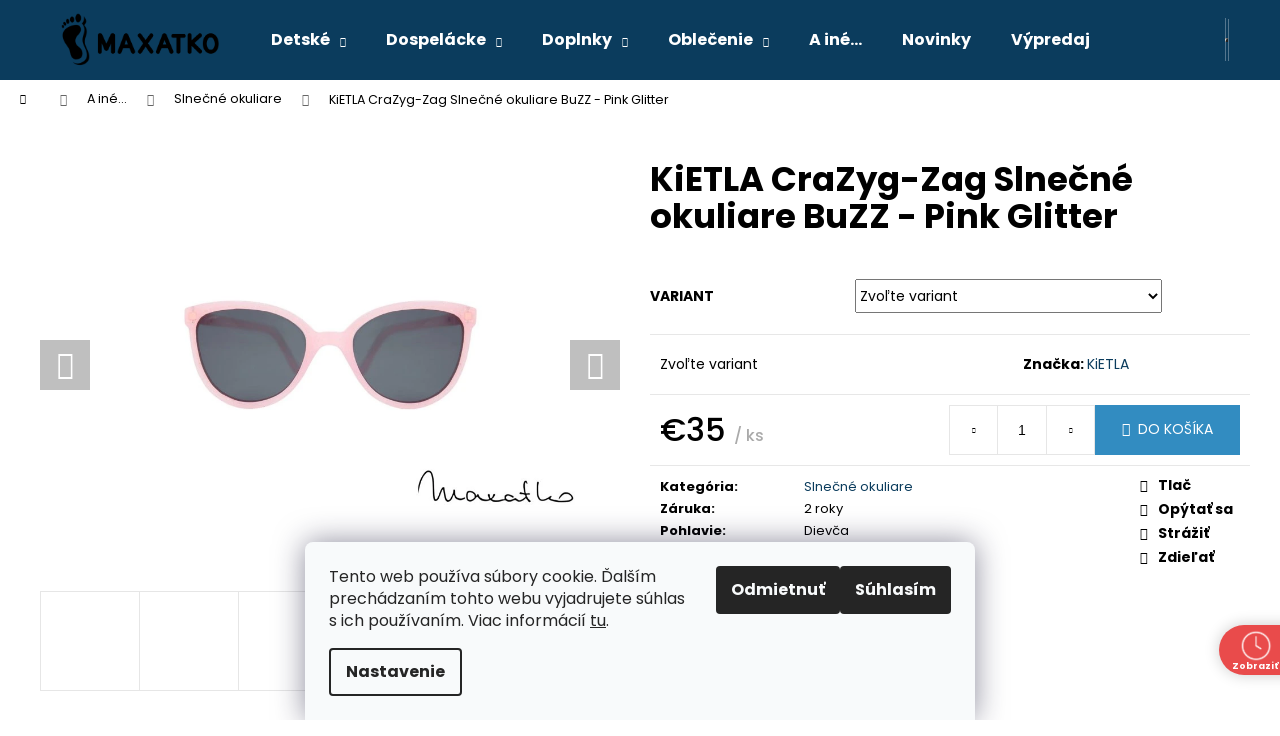

--- FILE ---
content_type: text/html; charset=utf-8
request_url: https://www.maxatko.sk/slnecne-okuliare/kietla-crazyg-zag-slnecne-okuliare-buzz-pink-glitter/
body_size: 32837
content:
<!doctype html><html lang="sk" dir="ltr" class="header-background-dark external-fonts-loaded"><head><meta charset="utf-8" /><meta name="viewport" content="width=device-width,initial-scale=1" /><title>Kietla - Slnečné okuliare - Barefoot obuv - maxatko.sk</title><link rel="preconnect" href="https://cdn.myshoptet.com" /><link rel="dns-prefetch" href="https://cdn.myshoptet.com" /><link rel="preload" href="https://cdn.myshoptet.com/prj/dist/master/cms/libs/jquery/jquery-1.11.3.min.js" as="script" /><link href="https://cdn.myshoptet.com/prj/dist/master/cms/templates/frontend_templates/shared/css/font-face/poppins.css" rel="stylesheet"><link href="https://cdn.myshoptet.com/prj/dist/master/shop/dist/font-shoptet-12.css.d637f40c301981789c16.css" rel="stylesheet"><script>
dataLayer = [];
dataLayer.push({'shoptet' : {
    "pageId": 1413,
    "pageType": "productDetail",
    "currency": "EUR",
    "currencyInfo": {
        "decimalSeparator": ",",
        "exchangeRate": 1,
        "priceDecimalPlaces": 2,
        "symbol": "\u20ac",
        "symbolLeft": 1,
        "thousandSeparator": " "
    },
    "language": "sk",
    "projectId": 344363,
    "product": {
        "id": 6075,
        "guid": "61d3bc1c-fb2b-11ec-9ded-bc97e1a7448e",
        "hasVariants": true,
        "codes": [
            {
                "code": "1178\/4-6"
            },
            {
                "code": "1178\/6-9"
            }
        ],
        "name": "KiETLA CraZyg-Zag Slne\u010dn\u00e9 okuliare BuZZ - Pink Glitter",
        "appendix": "",
        "weight": 0,
        "manufacturer": "KiETLA",
        "manufacturerGuid": "1EF5333572A5681885E5DA0BA3DED3EE",
        "currentCategory": "A in\u00e9... | Slne\u010dn\u00e9 okuliare",
        "currentCategoryGuid": "f57e9989-c294-11ec-90ab-b8ca3a6a5ac4",
        "defaultCategory": "A in\u00e9... | Slne\u010dn\u00e9 okuliare",
        "defaultCategoryGuid": "f57e9989-c294-11ec-90ab-b8ca3a6a5ac4",
        "currency": "EUR",
        "priceWithVat": 35
    },
    "stocks": [
        {
            "id": "ext",
            "title": "Sklad",
            "isDeliveryPoint": 0,
            "visibleOnEshop": 1
        }
    ],
    "cartInfo": {
        "id": null,
        "freeShipping": false,
        "freeShippingFrom": null,
        "leftToFreeGift": {
            "formattedPrice": "\u20ac0",
            "priceLeft": 0
        },
        "freeGift": false,
        "leftToFreeShipping": {
            "priceLeft": null,
            "dependOnRegion": null,
            "formattedPrice": null
        },
        "discountCoupon": [],
        "getNoBillingShippingPrice": {
            "withoutVat": 0,
            "vat": 0,
            "withVat": 0
        },
        "cartItems": [],
        "taxMode": "ORDINARY"
    },
    "cart": [],
    "customer": {
        "priceRatio": 1,
        "priceListId": 1,
        "groupId": null,
        "registered": false,
        "mainAccount": false
    }
}});
dataLayer.push({'cookie_consent' : {
    "marketing": "denied",
    "analytics": "denied"
}});
document.addEventListener('DOMContentLoaded', function() {
    shoptet.consent.onAccept(function(agreements) {
        if (agreements.length == 0) {
            return;
        }
        dataLayer.push({
            'cookie_consent' : {
                'marketing' : (agreements.includes(shoptet.config.cookiesConsentOptPersonalisation)
                    ? 'granted' : 'denied'),
                'analytics': (agreements.includes(shoptet.config.cookiesConsentOptAnalytics)
                    ? 'granted' : 'denied')
            },
            'event': 'cookie_consent'
        });
    });
});
</script>

<!-- Google Tag Manager -->
<script>(function(w,d,s,l,i){w[l]=w[l]||[];w[l].push({'gtm.start':
new Date().getTime(),event:'gtm.js'});var f=d.getElementsByTagName(s)[0],
j=d.createElement(s),dl=l!='dataLayer'?'&l='+l:'';j.async=true;j.src=
'https://www.googletagmanager.com/gtm.js?id='+i+dl;f.parentNode.insertBefore(j,f);
})(window,document,'script','dataLayer','GTM-PSRXN37M');</script>
<!-- End Google Tag Manager -->

<meta property="og:type" content="website"><meta property="og:site_name" content="maxatko.sk"><meta property="og:url" content="https://www.maxatko.sk/slnecne-okuliare/kietla-crazyg-zag-slnecne-okuliare-buzz-pink-glitter/"><meta property="og:title" content="Kietla - Slnečné okuliare - Barefoot obuv - maxatko.sk"><meta name="author" content="Maxatko"><meta name="web_author" content="Shoptet.sk"><meta name="dcterms.rightsHolder" content="www.maxatko.sk"><meta name="robots" content="index,follow"><meta property="og:image" content="https://cdn.myshoptet.com/usr/www.maxatko.sk/user/shop/big/6075-1_kietla-crazyg-zag-slnecne-okuliare-buzz-pink-glitter.jpg?67228e3c"><meta property="og:description" content="Nové slnečné okuliare Kietla CraZyg-Zag sú štýlové, bláznivé a navrhnuté pre deti, ktoré sú neustále v pohybe."><meta name="description" content="Nové slnečné okuliare Kietla CraZyg-Zag sú štýlové, bláznivé a navrhnuté pre deti, ktoré sú neustále v pohybe."><meta property="product:price:amount" content="35"><meta property="product:price:currency" content="EUR"><style>:root {--color-primary: #0B3C5D;--color-primary-h: 204;--color-primary-s: 79%;--color-primary-l: 20%;--color-primary-hover: #0F507B;--color-primary-hover-h: 204;--color-primary-hover-s: 78%;--color-primary-hover-l: 27%;--color-secondary: #328CC1;--color-secondary-h: 202;--color-secondary-s: 59%;--color-secondary-l: 48%;--color-secondary-hover: #2C7AA9;--color-secondary-hover-h: 203;--color-secondary-hover-s: 59%;--color-secondary-hover-l: 42%;--color-tertiary: #F9EFC8;--color-tertiary-h: 48;--color-tertiary-s: 80%;--color-tertiary-l: 88%;--color-tertiary-hover: #F9EFC8;--color-tertiary-hover-h: 48;--color-tertiary-hover-s: 80%;--color-tertiary-hover-l: 88%;--color-header-background: #0B3C5D;--template-font: "Poppins";--template-headings-font: "Poppins";--header-background-url: url("[data-uri]");--cookies-notice-background: #F8FAFB;--cookies-notice-color: #252525;--cookies-notice-button-hover: #27263f;--cookies-notice-link-hover: #3b3a5f;--templates-update-management-preview-mode-content: "Náhľad aktualizácií šablóny je aktívny pre váš prehliadač."}</style>
    
    <link href="https://cdn.myshoptet.com/prj/dist/master/shop/dist/main-12.less.a712b24f4ee06168baf8.css" rel="stylesheet" />
                <link href="https://cdn.myshoptet.com/prj/dist/master/shop/dist/mobile-header-v1-12.less.b339935b08864b3ce9dc.css" rel="stylesheet" />
    
    <script>var shoptet = shoptet || {};</script>
    <script src="https://cdn.myshoptet.com/prj/dist/master/shop/dist/main-3g-header.js.05f199e7fd2450312de2.js"></script>
<!-- User include --><!-- api 690(337) html code header -->
<script>var ophWidgetData={"lang":"sk","link":"https:\/\/www.maxatko.sk\/kontakt\/","logo":true,"turnOff":false,"expanded":false,"lunchShow":true,"checkHoliday":false,"showNextWeek":false,"showWidgetStart":"00:00","showWidgetEnd":"23:50","beforeOpenStore":"10","beforeCloseStore":"15","openingHours":[{"day":1,"openHour":"10:00","closeHour":"12:00","openPause":"","closePause":"","closed":false,"staticHourText":""},{"day":2,"openHour":"10:00","closeHour":"12:00","openPause":"","closePause":"","closed":false,"staticHourText":""},{"day":3,"openHour":"15:00","closeHour":"17:00","openPause":"","closePause":"","closed":false,"staticHourText":""},{"day":4,"openHour":"10:00","closeHour":"12:00","openPause":"","closePause":"","closed":false,"staticHourText":""},{"day":5,"openHour":"15:00","closeHour":"17:00","openPause":"","closePause":"","closed":true,"staticHourText":""},{"day":6,"openHour":"15:00","closeHour":"17:00","openPause":"","closePause":"","closed":true,"staticHourText":""},{"day":7,"openHour":"15:00","closeHour":"17:00","openPause":"","closePause":"","closed":true,"staticHourText":""}],"excludes":[],"holidayList":["01-01","06-01","01-05","05-07","29-08","15-09","01-11","24-12","25-12","26-12"],"todayLongFormat":false,"logoFilemanager":"https:\/\/www.maxatko.sk\/user\/documents\/upload\/2826_91981792-508421010110429-5333595679296061440-n.jpg","colors":{"bg_header_color":"","bg_logo_color":"","bg_title_color":"","bg_preopen_color":"#02d6f2","bg_open_color":"#4caf50","bg_pause_color":"#ff9800","bg_preclose_color":"#ff6f00","bg_close_color":"#e94b4b","color_exception_day":"#e94b4b"},"address":"\u0160tef\u00e1nikovo n\u00e1mestie 21, 05201 Spi\u0161sk\u00e1 Nov\u00e1 Ves","icon":"icon-03","bottomPosition":"40","showDetailOnExpand":true,"disableDetail":false,"disableDetailTable":false,"hideOnMobile":false,"hideOnCheckout":true,"weekTurnOff":[],"directPosition":"rtl"}</script>
<!-- api 1884(1449) html code header -->
<style>.style-1, .style-2, .style-3 {  --shk-promo-status-active-bg: #04b40b;--shk-promo-status-active-c: #ffffff;--shk-promo-status-error-bg: #b90b0b;--shk-promo-status-error-c: #ffffff;--shk-promo-status-preactive-bg: #e39301;--shk-promo-status-preactive-c: #ffffff;--shk-promo-border-r: 5px;}.style-1 {  --shk-promo-g-border-c:#b7d6e2;--shk-promo-g-bg:#ebf5f9;--shk-promo-g-c:#000000;--shk-promo-g-head-c:#044b67;--shk-promo-g-head-bg:#b7d6e2;--shk-promo-g-price-c:#e92424;--shk-promo-g-normal-price-c:#000000;--shk-promo-g-discount-bg:#ffe0e0;--shk-promo-g-discount-c:#e92424;--shk-promo-g-countdown-c:#000000;--shk-promo-g-countdown-bg:#ffffff;--shk-promo-g-countdown-num-c:#e92424;--shk-promo-g-free-shipping-c:#008605;--shk-promo-g-code-bg:#ffffff;--shk-promo-g-code-bg-hover:#ffffff;--shk-promo-g-code-c:#000000;--shk-promo-g-code-c-hover:#2e7e9e;--shk-promo-g-code-border-c:#b7d6e2;--shk-promo-g-code-border-c-hover:#b7d6e2;--shk-promo-g-code-used-opacity:0.8;--shk-promo-g-button-add-bg:#008c06;--shk-promo-g-button-add-bg-hover:#007006;--shk-promo-g-button-add-c:#ffffff;--shk-promo-g-button-add-c-hover:#ffffff;--shk-promo-g-button-change-bg:#008c06;--shk-promo-g-button-change-bg-hover:#007006;--shk-promo-g-button-change-c:#ffffff;--shk-promo-g-button-change-c-hover:#ffffff;--shk-promo-g-button-remove-bg:#8c1700;--shk-promo-g-button-remove-bg-hover:#641100;--shk-promo-g-button-remove-c:#ffffff;--shk-promo-g-button-remove-c-hover:#ffffff;--shk-promo-d-border-c:#e3d4a6;--shk-promo-d-bg:#f9f1d7;--shk-promo-d-c:#000000;--shk-promo-d-head-c:#6f5402;--shk-promo-d-head-bg:#e3d4a6;--shk-promo-d-price-c:#e92424;--shk-promo-d-normal-price-c:#000000;--shk-promo-d-discount-bg:#ffe0e0;--shk-promo-d-discount-c:#e92424;--shk-promo-d-countdown-c:#000000;--shk-promo-d-countdown-bg:#ffffff;--shk-promo-d-countdown-num-c:#e92424;--shk-promo-d-free-shipping-c:#008605;--shk-promo-d-code-bg:#ffffff;--shk-promo-d-code-bg-hover:#ffffff;--shk-promo-d-code-c:#000000;--shk-promo-d-code-c-hover:#a2852d;--shk-promo-d-code-border-c:#e3d4a6;--shk-promo-d-code-border-c-hover:#e3d4a6;--shk-promo-d-code-used-opacity:0.8;--shk-promo-d-button-add-bg:#008c06;--shk-promo-d-button-add-bg-hover:#007006;--shk-promo-d-button-add-c:#ffffff;--shk-promo-d-button-add-c-hover:#ffffff;--shk-promo-d-button-change-bg:#008c06;--shk-promo-d-button-change-bg-hover:#007006;--shk-promo-d-button-change-c:#ffffff;--shk-promo-d-button-change-c-hover:#ffffff;--shk-promo-d-button-remove-bg:#8c1700;--shk-promo-d-button-remove-bg-hover:#641100;--shk-promo-d-button-remove-c:#ffffff;--shk-promo-d-button-remove-c-hover:#ffffff;}.style-2 {  --shk9-g-2-border-c:#ffd538;--shk9-g-2-bg:#fff9d7;--shk9-g-2-c:#000000;--shk9-g-2-head-c:#000000;--shk9-g-2-head-bg:#ffd538;--shk9-g-2-box-c:#000000;--shk9-g-2-box-bg:#ffd538;--shk9-g-2-price-c:#bc0000;--shk9-g-2-normal-price-c:#A4A4A4;--shk9-g-2-discount-bg:#ffd538;--shk9-g-2-discount-c:#bc0000;--shk9-g-2-discount-c-2:#bc0000;--shk9-g-2-countdown-c:#000000;--shk9-g-2-countdown-bg:#ffffff;--shk9-g-2-countdown-border-c:#ffd538;--shk9-g-2-countdown-num-c:#000000;--shk9-g-2-free-shipping-c:#6d8205;--shk9-g-2-free-shipping-c-2:#6d8205;--shk9-g-2-code-bg:#ffffff;--shk9-g-2-code-bg-hover:#ffffff;--shk9-g-2-code-c:#000000;--shk9-g-2-code-c-hover:#000000;--shk9-g-2-code-border-c:#000000;--shk9-g-2-code-border-c-hover:#000000;--shk9-g-2-code-used-opacity:0.8;--shk9-g-2-button-add-c:#000000;--shk9-g-2-button-add-c-hover:#000000;--shk9-g-2-button-change-c:#000000;--shk9-g-2-button-change-c-hover:#000000;--shk9-g-2-button-remove-c:#000000;--shk9-g-2-button-remove-c-hover:#000000;--shk9-d-2-border-c:#00275b;--shk9-d-2-bg:#ecf5fe;--shk9-d-2-c:#00275b;--shk9-d-2-head-c:#ffffff;--shk9-d-2-head-bg:#00275b;--shk9-d-2-box-c:#ffffff;--shk9-d-2-box-bg:#00275B;--shk9-d-2-price-c:#00275b;--shk9-d-2-normal-price-c:#A4A4A4;--shk9-d-2-discount-bg:#00275b;--shk9-d-2-discount-c:#ffffff;--shk9-d-2-discount-c-2:#ffffff;--shk9-d-2-countdown-c:#00275b;--shk9-d-2-countdown-bg:#ffffff;--shk9-d-2-countdown-border-c:#00275b;--shk9-d-2-countdown-num-c:#00275b;--shk9-d-2-free-shipping-c:#00275b;--shk9-d-2-free-shipping-c-2:#00275b;--shk9-d-2-code-bg:#ffffff;--shk9-d-2-code-bg-hover:#ffffff;--shk9-d-2-code-c:#000000;--shk9-d-2-code-c-hover:#000000;--shk9-d-2-code-border-c:#00275B;--shk9-d-2-code-border-c-hover:#00275B;--shk9-d-2-code-used-opacity:0.8;--shk9-d-2-button-add-c:#00275b;--shk9-d-2-button-add-c-hover:#00275b;--shk9-d-2-button-change-c:#00275b;--shk9-d-2-button-change-c-hover:#00275b;--shk9-d-2-button-remove-c:#00275b;--shk9-d-2-button-remove-c-hover:#00275b;}.style-3 {  --shk9-g-3-box-bg:#f1f1f1;--shk9-g-3-box-bc:#f1f1f1;--shk9-g-3-mt-c:#666666;--shk9-g-3-header-bg:#e0e0e0;--shk9-g-3-header-bc:#f1f1f1;--shk9-g-3-header-c:#414141;--shk9-g-3-discount-c:#bf1515;--shk9-g-3-discount-c-2:#bf1515;--shk9-g-3-discount-bg:#f1f1f1;--shk9-g-3-old-price-c:#666666;--shk9-g-3-promo-price-c:#333333;--shk9-g-3-pi-bc:#000000;--shk9-g-3-pi-bg:#ffffff;--shk9-g-3-pi-label-c:#000000;--shk9-g-3-pc-bg:#ffdf4f;--shk9-g-3-pc-c:#000000;--shk9-g-3-pc-bg-h:#ffdf4f;--shk9-g-3-pc-c-h:#000000;--shk9-g-3-fs-c:#0a7c07;--shk9-g-3-b-add-c:#000000;--shk9-g-3-b-add-c-h:#000000;--shk9-g-3-b-change-c:#000000;--shk9-g-3-b-change-c-h:#000000;--shk9-g-3-b-remove-c:#000000;--shk9-g-3-b-remove-c-h:#000000;--shk9-g-3-cd-bg:#ffdf4f;--shk9-g-3-cd-c:#1c1c1c;--shk9-g-3-cd-num-c:#1c1c1c;--shk9-d-3-box-bg:#f1f1f1;--shk9-d-3-box-bc:#f1f1f1;--shk9-d-3-mt-c:#666666;--shk9-d-3-header-bg:#e0e0e0;--shk9-d-3-header-bc:#f1f1f1;--shk9-d-3-header-c:#414141;--shk9-d-3-discount-c:#bf1515;--shk9-d-3-discount-c-2:#bf1515;--shk9-d-3-discount-bg:#f1f1f1;--shk9-d-3-old-price-c:#666666;--shk9-d-3-promo-price-c:#333333;--shk9-d-3-pi-bc:#000000;--shk9-d-3-pi-bg:#ffffff;--shk9-d-3-pi-label-c:#000000;--shk9-d-3-pc-bg:#ffdf4f;--shk9-d-3-pc-c:#000000;--shk9-d-3-pc-bg-h:#ffdf4f;--shk9-d-3-pc-c-h:#000000;--shk9-d-3-fs-c:#0a7c07;--shk9-d-3-b-add-c:#000000;--shk9-d-3-b-add-c-h:#000000;--shk9-d-3-b-change-c:#000000;--shk9-d-3-b-change-c-h:#000000;--shk9-d-3-b-remove-c:#000000;--shk9-d-3-b-remove-c-h:#000000;--shk9-d-3-cd-bg:#ffdf4f;--shk9-d-3-cd-c:#1c1c1c;--shk9-d-3-cd-num-c:#1c1c1c;} .flag.flag-promo-extra-sleva, .pr-list-flag-promo-extra-sleva, .bool-promo-extra-sleva, .flag.flag-promo-unikatni-sleva, .pr-list-flag-promo-unikatni-sleva, .bool-promo-unikatni-sleva {--shk-promo-flag-extra-bg: #bc0000;--shk-promo-flag-extra-c: #ffffff;--shk-promo-flag-uni-bg: #cc0380;--shk-promo-flag-uni-c: #ffffff;} </style>
<!-- service 565(213) html code header -->
<!--
<link rel="stylesheet" type="text/css" href="https://app.visual.ws/gpwebpay_shoptet/shoptet.css">
<script async defer type="text/javascript" src="https://app.visual.ws/gpwebpay_shoptet/shoptet.js"></script>
-->
<!-- service 690(337) html code header -->
<link href="https://cdn.myshoptet.com/usr/mcore.myshoptet.com/user/documents/upload/addon01/ophWidget.min.css?v=1.6.9" rel="stylesheet" />


<!-- service 731(376) html code header -->
<link rel="preconnect" href="https://image.pobo.cz/" crossorigin>
<link rel="stylesheet" href="https://image.pobo.cz/assets/fix-header.css?v=10" media="print" onload="this.media='all'">
<script src="https://image.pobo.cz/assets/fix-header.js"></script>


<!-- service 1472(1086) html code header -->
<link rel="stylesheet" href="https://cdn.myshoptet.com/usr/apollo.jakubtursky.sk/user/documents/assets/sipky/main.css?v=19">
<!-- service 1570(1164) html code header -->
<link rel="stylesheet" href="https://cdn.myshoptet.com/usr/shoptet.tomashlad.eu/user/documents/extras/products-auto-load/screen.css?v=0011">
<!-- service 1603(1193) html code header -->
<style>
.mobile .p-thumbnail:not(.highlighted):hover::before {
    opacity: 0 !important;
}
</style>
<!-- service 1884(1449) html code header -->
<link rel="stylesheet" href="https://cdn.myshoptet.com/addons/shop-factory-doplnky-FE/dynamicke-akce-a-slevy/styles.header.min.css?b13ae9629b3d95c3a77a961f006a4683fecadb46">
<!-- service 417(71) html code header -->
<style>
@media screen and (max-width: 767px) {
body.sticky-mobile:not(.paxio-merkur):not(.venus) .dropdown {display: none !important;}
body.sticky-mobile:not(.paxio-merkur):not(.venus) .languagesMenu{right: 98px; position: absolute;}
body.sticky-mobile:not(.paxio-merkur):not(.venus) .languagesMenu .caret{display: none !important;}
body.sticky-mobile:not(.paxio-merkur):not(.venus) .languagesMenu.open .languagesMenu__content {display: block;right: 0;left: auto;}
.template-12 #header .site-name {max-width: 40% !important;}
}
@media screen and (-ms-high-contrast: active), (-ms-high-contrast: none) {
.template-12 #header {position: fixed; width: 100%;}
.template-12 #content-wrapper.content-wrapper{padding-top: 80px;}
}
.sticky-mobile #header-image{display: none;}
@media screen and (max-width: 640px) {
.template-04.sticky-mobile #header-cart{position: fixed;top: 3px;right: 92px;}
.template-04.sticky-mobile #header-cart::before {font-size: 32px;}
.template-04.sticky-mobile #header-cart strong{display: none;}
}
@media screen and (min-width: 641px) {
.dklabGarnet #main-wrapper {overflow: visible !important;}
}
.dklabGarnet.sticky-mobile #logo img {top: 0 !important;}
@media screen and (min-width: 768px){
.top-navigation-bar .site-name {display: none;}
}
/*NOVÁ VERZE MOBILNÍ HLAVIČKY*/
@media screen and (max-width: 767px){
.scrolled-down body:not(.ordering-process):not(.search-window-visible) .top-navigation-bar {transform: none !important;}
.scrolled-down body:not(.ordering-process):not(.search-window-visible) #header .site-name {transform: none !important;}
.scrolled-down body:not(.ordering-process):not(.search-window-visible) #header .cart-count {transform: none !important;}
.scrolled-down #header {transform: none !important;}

body.template-11.mobile-header-version-1:not(.paxio-merkur):not(.venus) .top-navigation-bar .site-name{display: none !important;}
body.template-11.mobile-header-version-1:not(.paxio-merkur):not(.venus) #header .cart-count {top: -39px !important;position: absolute !important;}
.template-11.sticky-mobile.mobile-header-version-1 .responsive-tools > a[data-target="search"] {visibility: visible;}
.template-12.mobile-header-version-1 #header{position: fixed !important;}
.template-09.mobile-header-version-1.sticky-mobile .top-nav .subnav-left {visibility: visible;}
}

/*Disco*/
@media screen and (min-width: 768px){
.template-13:not(.jupiter) #header, .template-14 #header{position: sticky;top: 0;z-index: 8;}
.template-14.search-window-visible #header{z-index: 9999;}
body.navigation-hovered::before {z-index: 7;}
/*
.template-13 .top-navigation-bar{z-index: 10000;}
.template-13 .popup-widget {z-index: 10001;}
*/
.scrolled .template-13 #header, .scrolled .template-14 #header{box-shadow: 0 2px 10px rgba(0,0,0,0.1);}
.search-focused::before{z-index: 8;}
.top-navigation-bar{z-index: 9;position: relative;}
.paxio-merkur.top-navigation-menu-visible #header .search-form .form-control {z-index: 1;}
.paxio-merkur.top-navigation-menu-visible .search-form::before {z-index: 1;}
.scrolled .popup-widget.cart-widget {position: fixed;top: 68px !important;}

/* MERKUR */
.paxio-merkur.sticky-mobile.template-11 #oblibeneBtn{line-height: 70px !important;}
}


/* VENUS */
@media screen and (min-width: 768px){
.venus.sticky-mobile:not(.ordering-process) #header {position: fixed !important;width: 100%;transform: none !important;translate: none !important;box-shadow: 0 2px 10px rgba(0,0,0,0.1);visibility: visible !important;opacity: 1 !important;}
.venus.sticky-mobile:not(.ordering-process) .overall-wrapper{padding-top: 160px;}
.venus.sticky-mobile.type-index:not(.ordering-process) .overall-wrapper{padding-top: 85px;}
.venus.sticky-mobile:not(.ordering-process) #content-wrapper.content-wrapper {padding-top: 0 !important;}
}
@media screen and (max-width: 767px){
.template-14 .top-navigation-bar > .site-name{display: none !important;}
.template-14 #header .header-top .header-top-wrapper .site-name{margin: 0;}
}
/* JUPITER */
@media screen and (max-width: 767px){
.scrolled-down body.jupiter:not(.ordering-process):not(.search-window-visible) #header .site-name {-webkit-transform: translateX(-50%) !important;transform: translateX(-50%) !important;}
}
@media screen and (min-width: 768px){
.jupiter.sticky-header #header::after{display: none;}
.jupiter.sticky-header #header{position: fixed; top: 0; width: 100%;z-index: 99;}
.jupiter.sticky-header.ordering-process #header{position: relative;}
.jupiter.sticky-header .overall-wrapper{padding-top: 182px;}
.jupiter.sticky-header.ordering-process .overall-wrapper{padding-top: 0;}
.jupiter.sticky-header #header .header-top {height: 80px;}
}
</style>
<!-- service 1709(1293) html code header -->
<style>
.shkRecapImgExtension {
    float: left;
    width: 50px;
    margin-right: 6px;
    margin-bottom: 2px;
}
.shkRecapImgExtension:not(:nth-of-type(1)) {
  display: none;
}

@media only screen and (max-width: 1200px) and (min-width: 992px) {
    .shkRecapImgExtension {
        width: 38px;
    }
    .template-13 .shkRecapImgExtension {
        margin-right: 0;
        margin-bottom: 5px;
        width: 100%;
    }
}
@media only screen and (max-width: 360px) {
	.shkRecapImgExtension {
        width: 38px;
    }
}
.template-08 #checkout-recapitulation a,
.template-06 #checkout-recapitulation a {
	display: inline;
}
@media only screen and (max-width: 760px) and (min-width: 640px) {
	.template-08 .shkRecapImgExtension {
		margin-right: 0;
        margin-bottom: 5px;
        width: 100%;
	}
  .template-08 #checkout-recapitulation a {
  	display: inline-block;
  }
}

@media only screen and (max-width: 992px) and (min-width: 640px) {
    .template-05 .shkRecapImgExtension,
    .template-04 .shkRecapImgExtension {
        width: 38px;
    }
}
</style>
<!-- /User include --><link rel="shortcut icon" href="/favicon.ico" type="image/x-icon" /><link rel="canonical" href="https://www.maxatko.sk/slnecne-okuliare/kietla-crazyg-zag-slnecne-okuliare-buzz-pink-glitter/" />    <!-- Global site tag (gtag.js) - Google Analytics -->
    <script async src="https://www.googletagmanager.com/gtag/js?id=G-ELT547Y4PN"></script>
    <script>
        
        window.dataLayer = window.dataLayer || [];
        function gtag(){dataLayer.push(arguments);}
        

                    console.debug('default consent data');

            gtag('consent', 'default', {"ad_storage":"denied","analytics_storage":"denied","ad_user_data":"denied","ad_personalization":"denied","wait_for_update":500});
            dataLayer.push({
                'event': 'default_consent'
            });
        
        gtag('js', new Date());

        
                gtag('config', 'G-ELT547Y4PN', {"groups":"GA4","send_page_view":false,"content_group":"productDetail","currency":"EUR","page_language":"sk"});
        
        
        
        
        
        
                    gtag('event', 'page_view', {"send_to":"GA4","page_language":"sk","content_group":"productDetail","currency":"EUR"});
        
                gtag('set', 'currency', 'EUR');

        gtag('event', 'view_item', {
            "send_to": "UA",
            "items": [
                {
                    "id": "1178\/4-6",
                    "name": "KiETLA CraZyg-Zag Slne\u010dn\u00e9 okuliare BuZZ - Pink Glitter",
                    "category": "A in\u00e9... \/ Slne\u010dn\u00e9 okuliare",
                                        "brand": "KiETLA",
                                                            "variant": "Ve\u013ekos\u0165: 4-6 rokov",
                                        "price": 28.46
                }
            ]
        });
        
        
        
        
        
                    gtag('event', 'view_item', {"send_to":"GA4","page_language":"sk","content_group":"productDetail","value":28.460000000000001,"currency":"EUR","items":[{"item_id":"1178\/4-6","item_name":"KiETLA CraZyg-Zag Slne\u010dn\u00e9 okuliare BuZZ - Pink Glitter","item_brand":"KiETLA","item_category":"A in\u00e9...","item_category2":"Slne\u010dn\u00e9 okuliare","item_variant":"1178\/4-6~Ve\u013ekos\u0165: 4-6 rokov","price":28.460000000000001,"quantity":1,"index":0}]});
        
        
        
        
        
        
        
        document.addEventListener('DOMContentLoaded', function() {
            if (typeof shoptet.tracking !== 'undefined') {
                for (var id in shoptet.tracking.bannersList) {
                    gtag('event', 'view_promotion', {
                        "send_to": "UA",
                        "promotions": [
                            {
                                "id": shoptet.tracking.bannersList[id].id,
                                "name": shoptet.tracking.bannersList[id].name,
                                "position": shoptet.tracking.bannersList[id].position
                            }
                        ]
                    });
                }
            }

            shoptet.consent.onAccept(function(agreements) {
                if (agreements.length !== 0) {
                    console.debug('gtag consent accept');
                    var gtagConsentPayload =  {
                        'ad_storage': agreements.includes(shoptet.config.cookiesConsentOptPersonalisation)
                            ? 'granted' : 'denied',
                        'analytics_storage': agreements.includes(shoptet.config.cookiesConsentOptAnalytics)
                            ? 'granted' : 'denied',
                                                                                                'ad_user_data': agreements.includes(shoptet.config.cookiesConsentOptPersonalisation)
                            ? 'granted' : 'denied',
                        'ad_personalization': agreements.includes(shoptet.config.cookiesConsentOptPersonalisation)
                            ? 'granted' : 'denied',
                        };
                    console.debug('update consent data', gtagConsentPayload);
                    gtag('consent', 'update', gtagConsentPayload);
                    dataLayer.push(
                        { 'event': 'update_consent' }
                    );
                }
            });
        });
    </script>
</head><body class="desktop id-1413 in-slnecne-okuliare template-12 type-product type-detail one-column-body columns-mobile-2 columns-4 ums_forms_redesign--off ums_a11y_category_page--on ums_discussion_rating_forms--off ums_flags_display_unification--on ums_a11y_login--on mobile-header-version-1"><noscript>
    <style>
        #header {
            padding-top: 0;
            position: relative !important;
            top: 0;
        }
        .header-navigation {
            position: relative !important;
        }
        .overall-wrapper {
            margin: 0 !important;
        }
        body:not(.ready) {
            visibility: visible !important;
        }
    </style>
    <div class="no-javascript">
        <div class="no-javascript__title">Musíte zmeniť nastavenie vášho prehliadača</div>
        <div class="no-javascript__text">Pozrite sa na: <a href="https://www.google.com/support/bin/answer.py?answer=23852">Ako povoliť JavaScript vo vašom prehliadači</a>.</div>
        <div class="no-javascript__text">Ak používate software na blokovanie reklám, možno bude potrebné, aby ste povolili JavaScript z tejto stránky.</div>
        <div class="no-javascript__text">Ďakujeme.</div>
    </div>
</noscript>

        <div id="fb-root"></div>
        <script>
            window.fbAsyncInit = function() {
                FB.init({
                    autoLogAppEvents : true,
                    xfbml            : true,
                    version          : 'v24.0'
                });
            };
        </script>
        <script async defer crossorigin="anonymous" src="https://connect.facebook.net/sk_SK/sdk.js#xfbml=1&version=v24.0"></script>
<!-- Google Tag Manager (noscript) -->
<noscript><iframe src="https://www.googletagmanager.com/ns.html?id=GTM-PSRXN37M"
height="0" width="0" style="display:none;visibility:hidden"></iframe></noscript>
<!-- End Google Tag Manager (noscript) -->

    <div class="siteCookies siteCookies--bottom siteCookies--light js-siteCookies" role="dialog" data-testid="cookiesPopup" data-nosnippet>
        <div class="siteCookies__form">
            <div class="siteCookies__content">
                <div class="siteCookies__text">
                    Tento web používa súbory cookie. Ďalším prechádzaním tohto webu vyjadrujete súhlas s ich používaním. Viac informácií <a href="/cookies/" target="\">tu<span style="text-decoration: line-through;"></span><span style="text-decoration: line-through;"></span><span style="text-decoration: line-through;"></span></a>.
                </div>
                <p class="siteCookies__links">
                    <button class="siteCookies__link js-cookies-settings" aria-label="Nastavenia cookies" data-testid="cookiesSettings">Nastavenie</button>
                </p>
            </div>
            <div class="siteCookies__buttonWrap">
                                    <button class="siteCookies__button js-cookiesConsentSubmit" value="reject" aria-label="Odmietnuť cookies" data-testid="buttonCookiesReject">Odmietnuť</button>
                                <button class="siteCookies__button js-cookiesConsentSubmit" value="all" aria-label="Prijať cookies" data-testid="buttonCookiesAccept">Súhlasím</button>
            </div>
        </div>
        <script>
            document.addEventListener("DOMContentLoaded", () => {
                const siteCookies = document.querySelector('.js-siteCookies');
                document.addEventListener("scroll", shoptet.common.throttle(() => {
                    const st = document.documentElement.scrollTop;
                    if (st > 1) {
                        siteCookies.classList.add('siteCookies--scrolled');
                    } else {
                        siteCookies.classList.remove('siteCookies--scrolled');
                    }
                }, 100));
            });
        </script>
    </div>
<a href="#content" class="skip-link sr-only">Prejsť na obsah</a><div class="overall-wrapper">
    <div class="user-action">
                        <dialog id="login" class="dialog dialog--modal dialog--fullscreen js-dialog--modal" aria-labelledby="loginHeading">
        <div class="dialog__close dialog__close--arrow">
                        <button type="button" class="btn toggle-window-arr" data-dialog-close data-testid="backToShop">Späť <span>do obchodu</span></button>
            </div>
        <div class="dialog__wrapper">
            <div class="dialog__content dialog__content--form">
                <div class="dialog__header">
                    <h2 id="loginHeading" class="dialog__heading dialog__heading--login">Prihlásenie k vášmu účtu</h2>
                </div>
                <div id="customerLogin" class="dialog__body">
                    <form action="/action/Customer/Login/" method="post" id="formLoginIncluded" class="csrf-enabled formLogin" data-testid="formLogin"><input type="hidden" name="referer" value="" /><div class="form-group"><div class="input-wrapper email js-validated-element-wrapper no-label"><input type="email" name="email" class="form-control" autofocus placeholder="E-mailová adresa (napr. jan@novak.sk)" data-testid="inputEmail" autocomplete="email" required /></div></div><div class="form-group"><div class="input-wrapper password js-validated-element-wrapper no-label"><input type="password" name="password" class="form-control" placeholder="Heslo" data-testid="inputPassword" autocomplete="current-password" required /><span class="no-display">Nemôžete vyplniť toto pole</span><input type="text" name="surname" value="" class="no-display" /></div></div><div class="form-group"><div class="login-wrapper"><button type="submit" class="btn btn-secondary btn-text btn-login" data-testid="buttonSubmit">Prihlásiť sa</button><div class="password-helper"><a href="/registracia/" data-testid="signup" rel="nofollow">Nová registrácia</a><a href="/klient/zabudnute-heslo/" rel="nofollow">Zabudnuté heslo</a></div></div></div></form>
                </div>
            </div>
        </div>
    </dialog>
            </div>
<header id="header"><div class="container navigation-wrapper"><div class="site-name"><a href="/" data-testid="linkWebsiteLogo"><img src="https://cdn.myshoptet.com/usr/www.maxatko.sk/user/logos/logo-black_2.png" alt="Maxatko" fetchpriority="low" /></a></div><nav id="navigation" aria-label="Hlavné menu" data-collapsible="true"><div class="navigation-in menu"><ul class="menu-level-1" role="menubar" data-testid="headerMenuItems"><li class="menu-item-1329 ext" role="none"><a href="/kategoria/detske/" data-testid="headerMenuItem" role="menuitem" aria-haspopup="true" aria-expanded="false"><b>Detské</b><span class="submenu-arrow"></span></a><ul class="menu-level-2" aria-label="Detské" tabindex="-1" role="menu"><li class="menu-item-1335" role="none"><a href="/kategoria/zimna-obuv-2/" data-image="https://cdn.myshoptet.com/usr/www.maxatko.sk/user/categories/thumb/6771-4.jpg" data-testid="headerMenuItem" role="menuitem"><span>Zimná obuv</span></a>
                        </li><li class="menu-item-1332" role="none"><a href="/kategoria/celorocna-obuv-2/" data-image="https://cdn.myshoptet.com/usr/www.maxatko.sk/user/categories/thumb/b2_ple__ov__.jpg" data-testid="headerMenuItem" role="menuitem"><span>Celoročná obuv</span></a>
                        </li><li class="menu-item-1338" role="none"><a href="/kategoria/gumaky/" data-image="https://cdn.myshoptet.com/usr/www.maxatko.sk/user/categories/thumb/9075-4.jpg" data-testid="headerMenuItem" role="menuitem"><span>Gumáky</span></a>
                        </li><li class="menu-item-1341" role="none"><a href="/kategoria/snehule/" data-image="https://cdn.myshoptet.com/usr/www.maxatko.sk/user/categories/thumb/5208-2.jpg" data-testid="headerMenuItem" role="menuitem"><span>Snehule</span></a>
                        </li><li class="menu-item-1350" role="none"><a href="/kategoria/papuce-2/" data-image="https://cdn.myshoptet.com/usr/www.maxatko.sk/user/categories/thumb/6822_pegres-barefoot-bf01u-mint-papuce.jpg" data-testid="headerMenuItem" role="menuitem"><span>Papuče</span></a>
                        </li><li class="menu-item-1353" role="none"><a href="/kategoria/capacky/" data-image="https://cdn.myshoptet.com/usr/www.maxatko.sk/user/categories/thumb/6558-1.jpg" data-testid="headerMenuItem" role="menuitem"><span>Capačky</span></a>
                        </li><li class="menu-item-1347" role="none"><a href="/kategoria/tenisky-2/" data-image="https://cdn.myshoptet.com/usr/www.maxatko.sk/user/categories/thumb/8958-3.jpg" data-testid="headerMenuItem" role="menuitem"><span>Tenisky</span></a>
                        </li><li class="menu-item-1344" role="none"><a href="/kategoria/sandale-2/" data-image="https://cdn.myshoptet.com/usr/www.maxatko.sk/user/categories/thumb/7954-4_dodo-shoes-luna-galaxy-sandalky.jpg" data-testid="headerMenuItem" role="menuitem"><span>Sandále</span></a>
                        </li><li class="menu-item-1586" role="none"><a href="/kategoria/obuv-do-vody/" data-image="https://cdn.myshoptet.com/usr/www.maxatko.sk/user/categories/thumb/7969_slipstop-pack-junior.jpg" data-testid="headerMenuItem" role="menuitem"><span>Obuv do vody</span></a>
                        </li><li class="menu-item-1359" role="none"><a href="/kategoria/prve-kroky/" data-image="https://cdn.myshoptet.com/usr/www.maxatko.sk/user/categories/thumb/8872-1.jpg" data-testid="headerMenuItem" role="menuitem"><span>Prvé kroky</span></a>
                        </li><li class="menu-item-1392" role="none"><a href="/kategoria/balerinky/" data-image="https://cdn.myshoptet.com/usr/www.maxatko.sk/user/categories/thumb/3321-1_stiahnut--6.jpg" data-testid="headerMenuItem" role="menuitem"><span>Balerínky</span></a>
                        </li></ul></li>
<li class="menu-item-1362 ext" role="none"><a href="/kategoria/dospelacke/" data-testid="headerMenuItem" role="menuitem" aria-haspopup="true" aria-expanded="false"><b>Dospelácke</b><span class="submenu-arrow"></span></a><ul class="menu-level-2" aria-label="Dospelácke" tabindex="-1" role="menu"><li class="menu-item-1365" role="none"><a href="/kategoria/celorocna-obuv-3/" data-image="https://cdn.myshoptet.com/usr/www.maxatko.sk/user/categories/thumb/8068-3.jpg" data-testid="headerMenuItem" role="menuitem"><span>Celoročná obuv</span></a>
                        </li><li class="menu-item-1380" role="none"><a href="/kategoria/gumaky-2/" data-image="https://cdn.myshoptet.com/usr/www.maxatko.sk/user/categories/thumb/8284-2.jpg" data-testid="headerMenuItem" role="menuitem"><span>Gumáky</span></a>
                        </li><li class="menu-item-1515" role="none"><a href="/kategoria/papuce/" data-image="https://cdn.myshoptet.com/usr/www.maxatko.sk/user/categories/thumb/6828-1.jpg" data-testid="headerMenuItem" role="menuitem"><span>Papuče</span></a>
                        </li><li class="menu-item-1389" role="none"><a href="/kategoria/zimna-obuv-3/" data-image="https://cdn.myshoptet.com/usr/www.maxatko.sk/user/categories/thumb/6795-1_protetika-barefoot-judit-navy-damske-zimne-topanky.jpg" data-testid="headerMenuItem" role="menuitem"><span>Zimná obuv</span></a>
                        </li><li class="menu-item-1383" role="none"><a href="/kategoria/snehule-2/" data-image="https://cdn.myshoptet.com/usr/www.maxatko.sk/user/categories/thumb/6300_demar-mammut-sm-zlte-damske-zateplene-gumaky.jpg" data-testid="headerMenuItem" role="menuitem"><span>Snehule</span></a>
                        </li><li class="menu-item-1377" role="none"><a href="/kategoria/tenisky-3/" data-image="https://cdn.myshoptet.com/usr/www.maxatko.sk/user/categories/thumb/5871-6.jpg" data-testid="headerMenuItem" role="menuitem"><span>Tenisky</span></a>
                        </li><li class="menu-item-1374" role="none"><a href="/kategoria/sandale-3/" data-image="https://cdn.myshoptet.com/usr/www.maxatko.sk/user/categories/thumb/8023_e5349197-ae96-4336-9445-d73f69f6b858.jpg" data-testid="headerMenuItem" role="menuitem"><span>Sandále</span></a>
                        </li><li class="menu-item-1589" role="none"><a href="/kategoria/obuv-do-vody-2/" data-image="https://cdn.myshoptet.com/usr/www.maxatko.sk/user/categories/thumb/7966_slipstop-basil-superior.jpg" data-testid="headerMenuItem" role="menuitem"><span>Obuv do vody</span></a>
                        </li><li class="menu-item-1371" role="none"><a href="/kategoria/baleriny/" data-image="https://cdn.myshoptet.com/usr/www.maxatko.sk/user/categories/thumb/8673-4.jpg" data-testid="headerMenuItem" role="menuitem"><span>Baleríny</span></a>
                        </li></ul></li>
<li class="menu-item-738 ext" role="none"><a href="/kategoria/doplnky/" data-testid="headerMenuItem" role="menuitem" aria-haspopup="true" aria-expanded="false"><b>Doplnky</b><span class="submenu-arrow"></span></a><ul class="menu-level-2" aria-label="Doplnky" tabindex="-1" role="menu"><li class="menu-item-1536" role="none"><a href="/kategoria/obuvaky/" data-image="https://cdn.myshoptet.com/usr/www.maxatko.sk/user/categories/thumb/6459_5531b2ad-33fc-4408-8c57-4a54caf3c819.jpg" data-testid="headerMenuItem" role="menuitem"><span>Obuváky</span></a>
                        </li><li class="menu-item-822" role="none"><a href="/kategoria/starostlivost-o-topanky/" data-image="https://cdn.myshoptet.com/usr/www.maxatko.sk/user/categories/thumb/1278_d-d-step-rain-protection-sprej-impregnacny-sprej.jpg" data-testid="headerMenuItem" role="menuitem"><span>Starostlivosť o topánky</span></a>
                        </li><li class="menu-item-813" role="none"><a href="/kategoria/vlozky-do-topanok/" data-image="https://cdn.myshoptet.com/usr/www.maxatko.sk/user/categories/thumb/2049_moneta-skippy-merino-zimne-vlozky-do-topanok--vel-22-35.png" data-testid="headerMenuItem" role="menuitem"><span>Vložky do topánok</span></a>
                        </li><li class="menu-item-825" role="none"><a href="/kategoria/darcekove-poukazky/" data-image="https://cdn.myshoptet.com/usr/www.maxatko.sk/user/categories/thumb/logo_maxatko_a_(2).png" data-testid="headerMenuItem" role="menuitem"><span>Darčekové poukážky</span></a>
                        </li><li class="menu-item-1131" role="none"><a href="/kategoria/senzomotoricke-koberceky/" data-image="https://cdn.myshoptet.com/usr/www.maxatko.sk/user/categories/thumb/5037_ortho-puzzle-morske-kamene-ortopedicke-koberceky.png" data-testid="headerMenuItem" role="menuitem"><span>Senzomotorické koberčeky</span></a>
                        </li><li class="menu-item-819" role="none"><a href="/kategoria/meradla/" data-image="https://cdn.myshoptet.com/usr/www.maxatko.sk/user/categories/thumb/1281-1_meradlo-plus12.png" data-testid="headerMenuItem" role="menuitem"><span>Meradlá</span></a>
                        </li></ul></li>
<li class="menu-item-1530 ext" role="none"><a href="/kategoria/oblecenie/" data-testid="headerMenuItem" role="menuitem" aria-haspopup="true" aria-expanded="false"><b>Oblečenie</b><span class="submenu-arrow"></span></a><ul class="menu-level-2" aria-label="Oblečenie" tabindex="-1" role="menu"><li class="menu-item-1533" role="none"><a href="/kategoria/ponozky/" data-image="https://cdn.myshoptet.com/usr/www.maxatko.sk/user/categories/thumb/6504_3504-diba-detske-vlnene-protismykove-ponozky-vel-26-28-eu-5.jpg" data-testid="headerMenuItem" role="menuitem"><span>Ponožky</span></a>
                        </li><li class="menu-item-1542" role="none"><a href="/kategoria/podkolienky-nadkolienky/" data-image="https://cdn.myshoptet.com/usr/www.maxatko.sk/user/categories/thumb/6654-6_diba-damske-vlnene-nadkolienky.jpg" data-testid="headerMenuItem" role="menuitem"><span>Podkolienky / Nadkolienky</span></a>
                        </li><li class="menu-item-816" role="none"><a href="/kategoria/navleky-stucne/" data-image="https://cdn.myshoptet.com/usr/www.maxatko.sk/user/categories/thumb/2007_b-det-alicenavlek.png" data-testid="headerMenuItem" role="menuitem"><span>Návleky / Štucne</span></a>
                        </li><li class="menu-item-753" role="none"><a href="/kategoria/pancuchy/" data-image="https://cdn.myshoptet.com/usr/www.maxatko.sk/user/categories/thumb/6204_mile-cviklove-detske-pancuchy-bez-trakov.jpg" data-testid="headerMenuItem" role="menuitem"><span>Pančuchy</span></a>
                        </li><li class="menu-item-1404" role="none"><a href="/kategoria/plavky/" data-image="https://cdn.myshoptet.com/usr/www.maxatko.sk/user/categories/thumb/4602_sm19110062-01.jpg" data-testid="headerMenuItem" role="menuitem"><span>Plavky</span></a>
                        </li><li class="menu-item-1618" role="none"><a href="/kategoria/prsiplaste-ponca/" data-image="https://cdn.myshoptet.com/usr/www.maxatko.sk/user/categories/thumb/8275-1.jpg" data-testid="headerMenuItem" role="menuitem"><span>Pršiplášte / Pončá</span></a>
                        </li></ul></li>
<li class="menu-item-1629" role="none"><a href="/kategoria/a-ine/" data-testid="headerMenuItem" role="menuitem" aria-expanded="false"><b>A iné...</b></a></li>
<li class="menu-item-1461" role="none"><a href="/kategoria/novinky/" data-testid="headerMenuItem" role="menuitem" aria-expanded="false"><b>Novinky</b></a></li>
<li class="menu-item-1431" role="none"><a href="/kategoria/vypredaj/" data-testid="headerMenuItem" role="menuitem" aria-expanded="false"><b>Výpredaj</b></a></li>
</ul>
    <ul class="navigationActions" role="menu">
                            <li role="none">
                                    <a href="/login/?backTo=%2Fslnecne-okuliare%2Fkietla-crazyg-zag-slnecne-okuliare-buzz-pink-glitter%2F" rel="nofollow" data-testid="signin" role="menuitem"><span>Prihlásenie</span></a>
                            </li>
                        </ul>
</div><span class="navigation-close"></span></nav><div class="menu-helper" data-testid="hamburgerMenu"><span>Viac</span></div>

    <div class="navigation-buttons">
                <a href="#" class="toggle-window" data-target="search" data-testid="linkSearchIcon"><span class="sr-only">Hľadať</span></a>
                    
        <button class="top-nav-button top-nav-button-login" type="button" data-dialog-id="login" aria-haspopup="dialog" aria-controls="login" data-testid="signin">
            <span class="sr-only">Prihlásenie</span>
        </button>
                    <a href="/kosik/" class="toggle-window cart-count" data-target="cart" data-testid="headerCart" rel="nofollow" aria-haspopup="dialog" aria-expanded="false" aria-controls="cart-widget"><span class="sr-only">Nákupný košík</span></a>
        <a href="#" class="toggle-window" data-target="navigation" data-testid="hamburgerMenu"><span class="sr-only">Menu</span></a>
    </div>

</div></header><!-- / header -->


<div id="content-wrapper" class="container_resetted content-wrapper">
    
                                <div class="breadcrumbs navigation-home-icon-wrapper" itemscope itemtype="https://schema.org/BreadcrumbList">
                                                                            <span id="navigation-first" data-basetitle="Maxatko" itemprop="itemListElement" itemscope itemtype="https://schema.org/ListItem">
                <a href="/" itemprop="item" class="navigation-home-icon"><span class="sr-only" itemprop="name">Domov</span></a>
                <span class="navigation-bullet">/</span>
                <meta itemprop="position" content="1" />
            </span>
                                <span id="navigation-1" itemprop="itemListElement" itemscope itemtype="https://schema.org/ListItem">
                <a href="/kategoria/a-ine/" itemprop="item" data-testid="breadcrumbsSecondLevel"><span itemprop="name">A iné...</span></a>
                <span class="navigation-bullet">/</span>
                <meta itemprop="position" content="2" />
            </span>
                                <span id="navigation-2" itemprop="itemListElement" itemscope itemtype="https://schema.org/ListItem">
                <a href="/kategoria/slnecne-okuliare/" itemprop="item" data-testid="breadcrumbsSecondLevel"><span itemprop="name">Slnečné okuliare</span></a>
                <span class="navigation-bullet">/</span>
                <meta itemprop="position" content="3" />
            </span>
                                            <span id="navigation-3" itemprop="itemListElement" itemscope itemtype="https://schema.org/ListItem" data-testid="breadcrumbsLastLevel">
                <meta itemprop="item" content="https://www.maxatko.sk/slnecne-okuliare/kietla-crazyg-zag-slnecne-okuliare-buzz-pink-glitter/" />
                <meta itemprop="position" content="4" />
                <span itemprop="name" data-title="KiETLA CraZyg-Zag Slnečné okuliare BuZZ - Pink Glitter">KiETLA CraZyg-Zag Slnečné okuliare BuZZ - Pink Glitter <span class="appendix"></span></span>
            </span>
            </div>
            
    <div class="content-wrapper-in">
                <main id="content" class="content wide">
                                                                                                                    
<div class="p-detail" itemscope itemtype="https://schema.org/Product">

    
    <meta itemprop="name" content="KiETLA CraZyg-Zag Slnečné okuliare BuZZ - Pink Glitter" />
    <meta itemprop="category" content="Úvodná stránka &gt; A iné... &gt; Slnečné okuliare &gt; KiETLA CraZyg-Zag Slnečné okuliare BuZZ - Pink Glitter" />
    <meta itemprop="url" content="https://www.maxatko.sk/slnecne-okuliare/kietla-crazyg-zag-slnecne-okuliare-buzz-pink-glitter/" />
    <meta itemprop="image" content="https://cdn.myshoptet.com/usr/www.maxatko.sk/user/shop/big/6075-1_kietla-crazyg-zag-slnecne-okuliare-buzz-pink-glitter.jpg?67228e3c" />
                <span class="js-hidden" itemprop="manufacturer" itemscope itemtype="https://schema.org/Organization">
            <meta itemprop="name" content="KiETLA" />
        </span>
        <span class="js-hidden" itemprop="brand" itemscope itemtype="https://schema.org/Brand">
            <meta itemprop="name" content="KiETLA" />
        </span>
                                                            
        <div class="p-detail-inner">

        <div class="p-data-wrapper">
            <div class="p-detail-inner-header">
                                <h1>
                      KiETLA CraZyg-Zag Slnečné okuliare BuZZ - Pink Glitter                </h1>
            </div>

            

            <form action="/action/Cart/addCartItem/" method="post" id="product-detail-form" class="pr-action csrf-enabled" data-testid="formProduct">
                <meta itemprop="productID" content="6075" /><meta itemprop="identifier" content="61d3bc1c-fb2b-11ec-9ded-bc97e1a7448e" /><span itemprop="offers" itemscope itemtype="https://schema.org/Offer"><meta itemprop="sku" content="1178/4-6" /><link itemprop="availability" href="https://schema.org/InStock" /><meta itemprop="url" content="https://www.maxatko.sk/slnecne-okuliare/kietla-crazyg-zag-slnecne-okuliare-buzz-pink-glitter/" /><meta itemprop="price" content="35.00" /><meta itemprop="priceCurrency" content="EUR" /><link itemprop="itemCondition" href="https://schema.org/NewCondition" /><meta itemprop="warranty" content="2 roky" /></span><span itemprop="offers" itemscope itemtype="https://schema.org/Offer"><meta itemprop="sku" content="1178/6-9" /><link itemprop="availability" href="https://schema.org/InStock" /><meta itemprop="url" content="https://www.maxatko.sk/slnecne-okuliare/kietla-crazyg-zag-slnecne-okuliare-buzz-pink-glitter/" /><meta itemprop="price" content="35.00" /><meta itemprop="priceCurrency" content="EUR" /><link itemprop="itemCondition" href="https://schema.org/NewCondition" /><meta itemprop="warranty" content="2 roky" /></span><input type="hidden" name="productId" value="6075" /><input type="hidden" name="priceId" value="43326" /><input type="hidden" name="language" value="sk" />

                <div class="p-variants-block">
                                    <table class="detail-parameters">
                        <tbody>
                                                    <tr class="variant-list variant-not-chosen-anchor">
                                <th>
                                    Variant                                </th>
                                <td>
                                    <div id="simple-variants" class="clearfix">
                                                                                    <select name="priceId" class="form-control" id="simple-variants-select" data-testid="selectVariant"><option value="" data-disable-button="1" data-disable-reason="Zvoľte variant" data-index="0"data-codeid="43326">Zvoľte variant</option><option value="43326" data-index="1"data-min="1"data-max="9999"data-decimals="0"data-codeid="43326"data-stock="-1"data-customerprice="35"data-haspromotion="">Veľkosť: 4-6 rokov&nbsp;- Skladom&nbsp; (€35)</option><option value="43329" data-index="2"data-min="1"data-max="9999"data-decimals="0"data-codeid="43329"data-stock="-1"data-customerprice="35"data-haspromotion="">Veľkosť: 6-9 rokov&nbsp;- Skladom&nbsp; (€35)</option></select>
                                                                            </div>
                                </td>
                            </tr>
                        
                        
                                                                                                </tbody>
                    </table>
                            </div>



            <div class="p-basic-info-block">
                <div class="block">
                                                            

                                                <span class="choose-variant
 no-display 1">
                <span class="availability-label" style="color: #009901">
                                            Skladom
                                    </span>
                            </span>
                                            <span class="choose-variant
 no-display 2">
                <span class="availability-label" style="color: #009901">
                                            Skladom
                                    </span>
                            </span>
                <span class="choose-variant default-variant">
            <span class="availability-label">
                Zvoľte variant            </span>
        </span>
                                    </div>
                <div class="block">
                                                        </div>
                <div class="block">
                                                                <span class="p-manufacturer-label">Značka: </span> <a href="/znacka/kietla/" data-testid="productCardBrandName">KiETLA</a>
                                    </div>
            </div>

                                        
            <div class="p-to-cart-block">
                            <div class="p-final-price-wrapper">
                                                            <strong class="price-final" data-testid="productCardPrice">
                        <span class="price-final-holder">
                    €35
    
    
        <span class="pr-list-unit">
            /&nbsp;ks
    </span>
            </span>
            </strong>
                                            <span class="price-measure">
                    
                        </span>
                    
                </div>
                            <div class="p-add-to-cart-wrapper">
                                <div class="add-to-cart" data-testid="divAddToCart">
                
<span class="quantity">
    <span
        class="increase-tooltip js-increase-tooltip"
        data-trigger="manual"
        data-container="body"
        data-original-title="Nie je možné zakúpiť viac než 9999 ks."
        aria-hidden="true"
        role="tooltip"
        data-testid="tooltip">
    </span>

    <span
        class="decrease-tooltip js-decrease-tooltip"
        data-trigger="manual"
        data-container="body"
        data-original-title="Minimálne množstvo, ktoré je možné zakúpiť je 1 ks."
        aria-hidden="true"
        role="tooltip"
        data-testid="tooltip">
    </span>
    <label>
        <input
            type="number"
            name="amount"
            value="1"
            class="amount"
            autocomplete="off"
            data-decimals="0"
                        step="1"
            min="1"
            max="9999"
            aria-label="Množstvo"
            data-testid="cartAmount"/>
    </label>

    <button
        class="increase"
        type="button"
        aria-label="Zvýšiť množstvo o 1"
        data-testid="increase">
            <span class="increase__sign">&plus;</span>
    </button>

    <button
        class="decrease"
        type="button"
        aria-label="Znížiť množstvo o 1"
        data-testid="decrease">
            <span class="decrease__sign">&minus;</span>
    </button>
</span>
                    
                <button type="submit" class="btn btn-conversion add-to-cart-button" data-testid="buttonAddToCart" aria-label="Do košíka KiETLA CraZyg-Zag Slnečné okuliare BuZZ - Pink Glitter">Do košíka</button>
            
            </div>
                            </div>
            </div>


            </form>

            
            

            <div class="p-param-block">
                <div class="detail-parameters-wrapper">
                    <table class="detail-parameters second">
                        <tr>
    <th>
        <span class="row-header-label">
            Kategória<span class="row-header-label-colon">:</span>
        </span>
    </th>
    <td>
        <a href="/kategoria/slnecne-okuliare/">Slnečné okuliare</a>    </td>
</tr>
    <tr>
        <th>
            <span class="row-header-label">
                Záruka<span class="row-header-label-colon">:</span>
            </span>
        </th>
        <td>
            2 roky
        </td>
    </tr>
            <tr>
            <th>
                <span class="row-header-label">
                                            Pohlavie<span class="row-header-label-colon">:</span>
                                    </span>
            </th>
            <td>
                                                            Dievča                                                </td>
        </tr>
                        </table>
                </div>
                <div class="social-buttons-wrapper">
                    <div class="link-icons watchdog-active" data-testid="productDetailActionIcons">
    <a href="#" class="link-icon print" title="Tlačiť produkt"><span>Tlač</span></a>
    <a href="/slnecne-okuliare/kietla-crazyg-zag-slnecne-okuliare-buzz-pink-glitter:otazka/" class="link-icon chat" title="Hovoriť s predajcom" rel="nofollow"><span>Opýtať sa</span></a>
            <a href="/slnecne-okuliare/kietla-crazyg-zag-slnecne-okuliare-buzz-pink-glitter:strazit-cenu/" class="link-icon watchdog" title="Strážiť cenu" rel="nofollow"><span>Strážiť</span></a>
                <a href="#" class="link-icon share js-share-buttons-trigger" title="Zdieľať produkt"><span>Zdieľať</span></a>
    </div>
                        <div class="social-buttons no-display">
                    <div class="pinterest">
                                    
<a href="//www.pinterest.com/pin/create/button/?url=https%3A%2F%2Fwww.maxatko.sk%2Fslnecne-okuliare%2Fkietla-crazyg-zag-slnecne-okuliare-buzz-pink-glitter%2F&amp;media=https%3A%2F%2Fcdn.myshoptet.com%2Fusr%2Fwww.maxatko.sk%2Fuser%2Fshop%2Fbig%2F6075-1_kietla-crazyg-zag-slnecne-okuliare-buzz-pink-glitter.jpg%3F67228e3c" class="pin-it-button" data-pin-lang="sk" data-pin-do="buttonPin" data-pin-count="not shown"></a>
<script async defer src="//assets.pinterest.com/js/pinit.js" data-pin-build="parsePinBtns"></script>

            </div>
                    <div class="facebook">
                <div
            data-layout="button"
        class="fb-share-button"
    >
</div>

            </div>
                                <div class="close-wrapper">
        <a href="#" class="close-after js-share-buttons-trigger" title="Zdieľať produkt">Zavrieť</a>
    </div>

            </div>
                </div>
            </div>


                                </div>

        <div class="p-image-wrapper">
            
            <div class="p-image" style="" data-testid="mainImage">
                

<a href="https://cdn.myshoptet.com/usr/www.maxatko.sk/user/shop/big/6075-1_kietla-crazyg-zag-slnecne-okuliare-buzz-pink-glitter.jpg?67228e3c" class="p-main-image cloud-zoom" data-href="https://cdn.myshoptet.com/usr/www.maxatko.sk/user/shop/orig/6075-1_kietla-crazyg-zag-slnecne-okuliare-buzz-pink-glitter.jpg?67228e3c"><img src="https://cdn.myshoptet.com/usr/www.maxatko.sk/user/shop/big/6075-1_kietla-crazyg-zag-slnecne-okuliare-buzz-pink-glitter.jpg?67228e3c" alt="KiETLA CraZyg-Zag Slnečné okuliare BuZZ - Pink Glitter" width="1024" height="768"  fetchpriority="high" />
</a>                


                

    

            </div>
            <div class="row">
                
    <div class="col-sm-12 p-thumbnails-wrapper">

        <div class="p-thumbnails">

            <div class="p-thumbnails-inner">

                <div>
                                                                                        <a href="https://cdn.myshoptet.com/usr/www.maxatko.sk/user/shop/big/6075-1_kietla-crazyg-zag-slnecne-okuliare-buzz-pink-glitter.jpg?67228e3c" class="p-thumbnail highlighted">
                            <img src="data:image/svg+xml,%3Csvg%20width%3D%22100%22%20height%3D%22100%22%20xmlns%3D%22http%3A%2F%2Fwww.w3.org%2F2000%2Fsvg%22%3E%3C%2Fsvg%3E" alt="KiETLA CraZyg-Zag Slnečné okuliare BuZZ - Pink Glitter" width="100" height="100"  data-src="https://cdn.myshoptet.com/usr/www.maxatko.sk/user/shop/related/6075-1_kietla-crazyg-zag-slnecne-okuliare-buzz-pink-glitter.jpg?67228e3c" fetchpriority="low" />
                        </a>
                        <a href="https://cdn.myshoptet.com/usr/www.maxatko.sk/user/shop/big/6075-1_kietla-crazyg-zag-slnecne-okuliare-buzz-pink-glitter.jpg?67228e3c" class="cbox-gal" data-gallery="lightbox[gallery]" data-alt="KiETLA CraZyg-Zag Slnečné okuliare BuZZ - Pink Glitter"></a>
                                                                    <a href="https://cdn.myshoptet.com/usr/www.maxatko.sk/user/shop/big/6075_kietla-crazyg-zag-slnecne-okuliare-buzz-pink-glitter.jpg?67228e3c" class="p-thumbnail">
                            <img src="data:image/svg+xml,%3Csvg%20width%3D%22100%22%20height%3D%22100%22%20xmlns%3D%22http%3A%2F%2Fwww.w3.org%2F2000%2Fsvg%22%3E%3C%2Fsvg%3E" alt="KiETLA CraZyg-Zag Slnečné okuliare BuZZ - Pink Glitter" width="100" height="100"  data-src="https://cdn.myshoptet.com/usr/www.maxatko.sk/user/shop/related/6075_kietla-crazyg-zag-slnecne-okuliare-buzz-pink-glitter.jpg?67228e3c" fetchpriority="low" />
                        </a>
                        <a href="https://cdn.myshoptet.com/usr/www.maxatko.sk/user/shop/big/6075_kietla-crazyg-zag-slnecne-okuliare-buzz-pink-glitter.jpg?67228e3c" class="cbox-gal" data-gallery="lightbox[gallery]" data-alt="KiETLA CraZyg-Zag Slnečné okuliare BuZZ - Pink Glitter"></a>
                                                                    <a href="https://cdn.myshoptet.com/usr/www.maxatko.sk/user/shop/big/6075-2_kietla-crazyg-zag-slnecne-okuliare-buzz-pink-glitter.jpg?67228e3c" class="p-thumbnail">
                            <img src="data:image/svg+xml,%3Csvg%20width%3D%22100%22%20height%3D%22100%22%20xmlns%3D%22http%3A%2F%2Fwww.w3.org%2F2000%2Fsvg%22%3E%3C%2Fsvg%3E" alt="KiETLA CraZyg-Zag Slnečné okuliare BuZZ - Pink Glitter" width="100" height="100"  data-src="https://cdn.myshoptet.com/usr/www.maxatko.sk/user/shop/related/6075-2_kietla-crazyg-zag-slnecne-okuliare-buzz-pink-glitter.jpg?67228e3c" fetchpriority="low" />
                        </a>
                        <a href="https://cdn.myshoptet.com/usr/www.maxatko.sk/user/shop/big/6075-2_kietla-crazyg-zag-slnecne-okuliare-buzz-pink-glitter.jpg?67228e3c" class="cbox-gal" data-gallery="lightbox[gallery]" data-alt="KiETLA CraZyg-Zag Slnečné okuliare BuZZ - Pink Glitter"></a>
                                                                    <a href="https://cdn.myshoptet.com/usr/www.maxatko.sk/user/shop/big/6075-3_kietla-crazyg-zag-slnecne-okuliare-buzz-pink-glitter.jpg?67228e3c" class="p-thumbnail">
                            <img src="data:image/svg+xml,%3Csvg%20width%3D%22100%22%20height%3D%22100%22%20xmlns%3D%22http%3A%2F%2Fwww.w3.org%2F2000%2Fsvg%22%3E%3C%2Fsvg%3E" alt="KiETLA CraZyg-Zag Slnečné okuliare BuZZ - Pink Glitter" width="100" height="100"  data-src="https://cdn.myshoptet.com/usr/www.maxatko.sk/user/shop/related/6075-3_kietla-crazyg-zag-slnecne-okuliare-buzz-pink-glitter.jpg?67228e3c" fetchpriority="low" />
                        </a>
                        <a href="https://cdn.myshoptet.com/usr/www.maxatko.sk/user/shop/big/6075-3_kietla-crazyg-zag-slnecne-okuliare-buzz-pink-glitter.jpg?67228e3c" class="cbox-gal" data-gallery="lightbox[gallery]" data-alt="KiETLA CraZyg-Zag Slnečné okuliare BuZZ - Pink Glitter"></a>
                                    </div>

            </div>

            <a href="#" class="thumbnail-prev"></a>
            <a href="#" class="thumbnail-next"></a>

        </div>

    </div>

            </div>

        </div>
    </div>

    <div class="container container--bannersBenefit">
            </div>

        



        
    <div class="shp-tabs-wrapper p-detail-tabs-wrapper">
        <div class="row">
            <div class="col-sm-12 shp-tabs-row responsive-nav">
                <div class="shp-tabs-holder">
    <ul id="p-detail-tabs" class="shp-tabs p-detail-tabs visible-links" role="tablist">
                            <li class="shp-tab active" data-testid="tabDescription">
                <a href="#description" class="shp-tab-link" role="tab" data-toggle="tab">Popis</a>
            </li>
                                                                                                                         <li class="shp-tab" data-testid="tabDiscussion">
                                <a href="#productDiscussion" class="shp-tab-link" role="tab" data-toggle="tab">Diskusia</a>
            </li>
                                                <li class="shp-tab" data-testid="tabGpsr">
                <a href="#otherInformation" class="shp-tab-link" role="tab" data-toggle="tab">Ostatné informácie</a>
            </li>
                        </ul>
</div>
            </div>
            <div class="col-sm-12 ">
                <div id="tab-content" class="tab-content">
                                                                                                            <div id="description" class="tab-pane fade in active" role="tabpanel">
        <div class="description-inner">
            <div class="basic-description">
                
                                    <div class="clearfix">
<div class="woocommerce-product-gallery woocommerce-product-gallery--with-images woocommerce-product-gallery--columns-4 images" data-cols="4">
<p>Nové slnečné okuliare Kietla CraZyg-Zag sú štýlové, bláznivé a navrhnuté pre deti, ktoré sú neustále v&nbsp;pohybe. Sú neuveriteľne ľahké, flexibilné, vyrobené z&nbsp;vysoko odolných materiálov, určené tým, ktorí milujú aktívny život. Poskytujú tú najvyššiu ochranu UV filtrov spolu s filtrom modrého svetla v kvalitných polarizovaných polykarbonátových sklách. RoZZ (round) aj BuZZ (butterfly)…&nbsp; Budete zbožňovať tieto štýlové „oversize“ tvary!</p>
<p>&nbsp;</p>
<p><strong>&nbsp;– Extra flexibilné:</strong></p>
<p>• Inovácia: Rám z&nbsp;dvoch materiálov s&nbsp;extra flexibilným Zig-Zag spojom.</p>
<p>&nbsp;</p>
<p><strong>– Extra ochrana:</strong></p>
<p>• Kvalitné polarizované polykarbonátové sklá, kategória 3.</p>
<p>• 100% UVA, UVB a UVC filter.</p>
<p>• Blue Blocker – filter škodlivého modrého svetla.</p>
<p>• Dostatočná veľkosť skiel, aby zatienili celé očné okolie.</p>
<p>&nbsp;</p>
<p><strong>– Pohodlie:</strong></p>
<p>• Flexibilné, bočnice netlačia za ušami.</p>
<p>• Výnimočne ľahké a&nbsp;pohodlné pre každodenné nosenie.</p>
<p>&nbsp;</p>
<p><strong>– Balenie a&nbsp;doplnky:</strong></p>
<p>• Praktický obal „CARRY-ME“ z&nbsp;recyklovaného papiera.</p>
<p>• Vrecúško na okuliare vhodné aj na čistenie okuliarov.</p>
<p>&nbsp;</p>
<p>Možnosť vloženia dioptrických skiel, informujte sa u&nbsp;Vášho optika.</p>
<p>&nbsp;</p>
<p>Šírka okuliarov: 115 mm.</p>
<p>Výška okuliarov: 43 mm.</p>
<p>Dĺžka stránic: 120 mm.</p>
<p>&nbsp;</p>
</div>
</div>
<div class="woocommerce-tabs wc-tabs-wrapper">&nbsp;</div>
                            </div>
            
        </div>
    </div>
                                                                                                                                                    <div id="productDiscussion" class="tab-pane fade" role="tabpanel" data-testid="areaDiscussion">
        <div id="discussionWrapper" class="discussion-wrapper unveil-wrapper" data-parent-tab="productDiscussion" data-testid="wrapperDiscussion">
                                    
    <div class="discussionContainer js-discussion-container" data-editorid="discussion">
                    <p data-testid="textCommentNotice">Buďte prvý, kto napíše príspevok k tejto položke.</p>
                            <p class="helpNote" data-testid="textCommentNotice">Len registrovaní používatelia môžu pridávať príspevky. Prosím <a href="/login/?backTo=%2Fslnecne-okuliare%2Fkietla-crazyg-zag-slnecne-okuliare-buzz-pink-glitter%2F" title="Prihlásenie" rel="nofollow">prihláste sa</a> alebo sa <a href="/registracia/" title="Registrácie" rel="nofollow">zaregistrujte</a>.</p>
                                        <div id="discussion-form" class="discussion-form vote-form js-hidden">
                            <form action="/action/ProductDiscussion/addPost/" method="post" id="formDiscussion" data-testid="formDiscussion">
    <input type="hidden" name="formId" value="9" />
    <input type="hidden" name="discussionEntityId" value="6075" />
            <div class="row">
        <div class="form-group col-xs-12 col-sm-6">
            <input type="text" name="fullName" value="" id="fullName" class="form-control" placeholder="Meno" data-testid="inputUserName"/>
                        <span class="no-display">Nevypĺňajte toto pole:</span>
            <input type="text" name="surname" value="" class="no-display" />
        </div>
        <div class="form-group js-validated-element-wrapper no-label col-xs-12 col-sm-6">
            <input type="email" name="email" value="" id="email" class="form-control js-validate-required" placeholder="E-mail" data-testid="inputEmail"/>
        </div>
        <div class="col-xs-12">
            <div class="form-group">
                <input type="text" name="title" id="title" class="form-control" placeholder="Názov" data-testid="inputTitle" />
            </div>
            <div class="form-group no-label js-validated-element-wrapper">
                <textarea name="message" id="message" class="form-control js-validate-required" rows="7" placeholder="Komentár" data-testid="inputMessage"></textarea>
            </div>
                                <div class="form-group js-validated-element-wrapper consents consents-first">
            <input
                type="hidden"
                name="consents[]"
                id="discussionConsents22"
                value="22"
                                                        data-special-message="validatorConsent"
                            />
                                        <label for="discussionConsents22" class="whole-width">
                                        Vložením komentáre súhlasíte s <a href="/podmienky-ochrany-osobnych-udajov/" target="_blank" rel="noopener noreferrer">podmienkami ochrany osobných údajov</a>
                </label>
                    </div>
                            <fieldset class="box box-sm box-bg-default">
    <h4>Bezpečnostná kontrola</h4>
    <div class="form-group captcha-image">
        <img src="[data-uri]" alt="" data-testid="imageCaptcha" width="150" height="40"  fetchpriority="low" />
    </div>
    <div class="form-group js-validated-element-wrapper smart-label-wrapper">
        <label for="captcha"><span class="required-asterisk">Odpíšte text z obrázka</span></label>
        <input type="text" id="captcha" name="captcha" class="form-control js-validate js-validate-required">
    </div>
</fieldset>
            <div class="form-group">
                <input type="submit" value="Poslať komentár" class="btn btn-sm btn-primary" data-testid="buttonSendComment" />
            </div>
        </div>
    </div>
</form>

                    </div>
                    </div>

        </div>
    </div>
                                            <div id="otherInformation" class="tab-pane fade" role="tabpanel">
        <div class="p-param-block "><div class="detail-parameters-wrapper ">
        <table class="detail-parameters detail-parameters__gpsr">
            <tbody>
                                    <tr>
                        <th>
                            <span class="row-header-label">
                                Výrobná spoločnosť                                <span class="row-header-label-colon">:</span>
                            </span>
                        </th>
                        <td>like, s.r.o.</td>
                    </tr>
                                                    <tr>
                        <th>
                            <span class="row-header-label">
                                Adresa                                <span class="row-header-label-colon">:</span>
                            </span>
                        </th>
                        <td>J.D.Matejovie 545/15, 033 01 Liptovský Hrádok</td>
                    </tr>
                                                    <tr>
                        <th>
                            <span class="row-header-label">
                                E-mail                                <span class="row-header-label-colon">:</span>
                            </span>
                        </th>
                        <td>info@likegroup.eu</td>
                    </tr>
                                                                            </tbody>
        </table>
        </div></div>
    </div>
                    </div>
            </div>
        </div>
    </div>
</div>
                    </main>
    </div>
    
            
    
                    <div id="cart-widget" class="content-window cart-window" role="dialog" aria-hidden="true">
                <div class="content-window-in cart-window-in">
                                <button type="button" class="btn toggle-window-arr toggle-window" data-target="cart" data-testid="backToShop" aria-controls="cart-widget">Späť <span>do obchodu</span></button>
                        <div class="container place-cart-here">
                        <div class="loader-overlay">
                            <div class="loader"></div>
                        </div>
                    </div>
                </div>
            </div>
            <div class="content-window search-window" itemscope itemtype="https://schema.org/WebSite">
                <meta itemprop="headline" content="Slnečné okuliare"/><meta itemprop="url" content="https://www.maxatko.sk"/><meta itemprop="text" content="Nové slnečné okuliare Kietla CraZyg-Zag sú štýlové, bláznivé a navrhnuté pre deti, ktoré sú neustále v pohybe."/>                <div class="content-window-in search-window-in">
                                <button type="button" class="btn toggle-window-arr toggle-window" data-target="search" data-testid="backToShop" aria-controls="cart-widget">Späť <span>do obchodu</span></button>
                        <div class="container">
                        <div class="search"><h2>Čo potrebujete nájsť?</h2><form action="/action/ProductSearch/prepareString/" method="post"
    id="formSearchForm" class="search-form compact-form js-search-main"
    itemprop="potentialAction" itemscope itemtype="https://schema.org/SearchAction" data-testid="searchForm">
    <fieldset>
        <meta itemprop="target"
            content="https://www.maxatko.sk/vyhladavanie/?string={string}"/>
        <input type="hidden" name="language" value="sk"/>
        
            
<input
    type="search"
    name="string"
        class="query-input form-control search-input js-search-input lg"
    placeholder="Napíšte, čo hľadáte"
    autocomplete="off"
    required
    itemprop="query-input"
    aria-label="Vyhľadávanie"
    data-testid="searchInput"
>
            <button type="submit" class="btn btn-default btn-arrow-right btn-lg" data-testid="searchBtn"><span class="sr-only">Hľadať</span></button>
        
    </fieldset>
</form>
<h3>Odporúčame</h3><div class="recommended-products"><div class="row active"><div class="col-sm-4"><a href="/tenisky-3/groundies-active-knit-black-tenisky/" class="recommended-product"><img src="data:image/svg+xml,%3Csvg%20width%3D%22100%22%20height%3D%22100%22%20xmlns%3D%22http%3A%2F%2Fwww.w3.org%2F2000%2Fsvg%22%3E%3C%2Fsvg%3E" alt="Groundies Active Knit Black - Tenisky" width="100" height="100"  data-src="https://cdn.myshoptet.com/usr/www.maxatko.sk/user/shop/related/9936-4_groundies-active-knit-black-tenisky.jpg?6821208d" fetchpriority="low" />                        <span class="p-bottom">
                            <strong class="name" data-testid="productCardName">  Groundies Active Knit Black - Tenisky</strong>

                                                            <strong class="price price-final" data-testid="productCardPrice">€119,90</strong>
                            
                                                    </span>
</a></div><div class="col-sm-4"><a href="/zimna-obuv-2/jonap-b4-mv-zelena-vlna-zimne-topanky/" class="recommended-product"><img src="data:image/svg+xml,%3Csvg%20width%3D%22100%22%20height%3D%22100%22%20xmlns%3D%22http%3A%2F%2Fwww.w3.org%2F2000%2Fsvg%22%3E%3C%2Fsvg%3E" alt="Jonap B4 MV Zelená Vlna - Zimné topánky" width="100" height="100"  data-src="https://cdn.myshoptet.com/usr/www.maxatko.sk/user/shop/related/10398_jonap-b4-mv-zelena-vlna-zimne-topanky.jpg?68f2917e" fetchpriority="low" />                        <span class="p-bottom">
                            <strong class="name" data-testid="productCardName">  Jonap B4 MV Zelená Vlna - Zimné topánky</strong>

                                                            <strong class="price price-final" data-testid="productCardPrice">€64,90</strong>
                            
                                                    </span>
</a></div><div class="col-sm-4 active"><a href="/zimna-obuv-2/jonap-b4-mv-pletova-vlna-zimne-topanky/" class="recommended-product"><img src="data:image/svg+xml,%3Csvg%20width%3D%22100%22%20height%3D%22100%22%20xmlns%3D%22http%3A%2F%2Fwww.w3.org%2F2000%2Fsvg%22%3E%3C%2Fsvg%3E" alt="Jonap B4 MV Pleťová Vlna - Zimné topánky" width="100" height="100"  data-src="https://cdn.myshoptet.com/usr/www.maxatko.sk/user/shop/related/9420-7_jonap-b4-mv-pletova-vlna-zimne-topanky.png?6740f34e" fetchpriority="low" />                        <span class="p-bottom">
                            <strong class="name" data-testid="productCardName">  Jonap B4 MV Pleťová Vlna - Zimné topánky</strong>

                                                            <strong class="price price-final" data-testid="productCardPrice">€64,90</strong>
                            
                                                    </span>
</a></div></div><div class="row"><div class="col-sm-4"><a href="/snehule/bundgaard-aspen-army-block-zateplene-gumaky/" class="recommended-product"><img src="data:image/svg+xml,%3Csvg%20width%3D%22100%22%20height%3D%22100%22%20xmlns%3D%22http%3A%2F%2Fwww.w3.org%2F2000%2Fsvg%22%3E%3C%2Fsvg%3E" alt="Bundgaard Aspen Army Block - Zateplené gumáky" width="100" height="100"  data-src="https://cdn.myshoptet.com/usr/www.maxatko.sk/user/shop/related/10404-2_bundgaard-aspen-army-block-zateplene-gumaky.jpg?68f7ed43" fetchpriority="low" />                        <span class="p-bottom">
                            <strong class="name" data-testid="productCardName">  Bundgaard Aspen Army Block - Zateplené gumáky</strong>

                                                            <strong class="price price-final" data-testid="productCardPrice">€49,90</strong>
                            
                                                    </span>
</a></div></div></div></div>
                    </div>
                </div>
            </div>
            
</div>
        
        
                            <footer id="footer">
                    <h2 class="sr-only">Zápätie</h2>
                    
            <div class="container footer-newsletter">
            <div class="newsletter-header">
                <h4 class="topic"><span>Odoberať newsletter</span></h4>
                <p>Nezmeškajte žiadne novinky či zľavy!</p>
            </div>
                            <form action="/action/MailForm/subscribeToNewsletters/" method="post" id="formNewsletter" class="subscribe-form compact-form">
    <fieldset>
        <input type="hidden" name="formId" value="2" />
                <span class="no-display">Nevypĺňajte toto pole:</span>
        <input type="text" name="surname" class="no-display" />
        <div class="validator-msg-holder js-validated-element-wrapper">
            <input type="email" name="email" class="form-control" placeholder="Vaša e-mailová adresa" required />
        </div>
                                <br />
            <div>
                                    <div class="form-group js-validated-element-wrapper consents consents-first">
            <input
                type="checkbox"
                name="consents[]"
                id="newsletterConsents13"
                value="13"
                                     class="required"                    data-special-message="validatorConsent"
                            />
                                        <label for="newsletterConsents13" class="whole-width">
                                        <span class="required-asterisk">Registráciou súhlasíte s <a href="/obchodne-podmienky/" target="_blank" rel="noopener noreferrer">obchodnými podmienkami</a> a <a href="/podmienky-ochrany-osobnych-udajov/" target="_blank" rel="noopener noreferrer">podmienkami ochrany osobných údajov</a></span>
                </label>
                    </div>
                    <div class="form-group js-validated-element-wrapper consents">
            <input
                type="checkbox"
                name="consents[]"
                id="newsletterConsents16"
                value="16"
                                     class="required"                    data-special-message="validatorConsent"
                            />
                                        <label for="newsletterConsents16" class="whole-width">
                                        <span class="required-asterisk">Vložením e-mailu súhlasíte s <a href="/podmienky-ochrany-osobnych-udajov/" target="_blank" rel="noopener noreferrer">podmienkami ochrany osobných údajov</a></span>
                </label>
                    </div>
                </div>
                <fieldset class="box box-sm box-bg-default">
    <h4>Bezpečnostná kontrola</h4>
    <div class="form-group captcha-image">
        <img src="[data-uri]" alt="" data-testid="imageCaptcha" width="150" height="40"  fetchpriority="low" />
    </div>
    <div class="form-group js-validated-element-wrapper smart-label-wrapper">
        <label for="captcha"><span class="required-asterisk">Odpíšte text z obrázka</span></label>
        <input type="text" id="captcha" name="captcha" class="form-control js-validate js-validate-required">
    </div>
</fieldset>
        <button type="submit" class="btn btn-default btn-arrow-right"><span class="sr-only">Prihlásiť sa</span></button>
    </fieldset>
</form>

                    </div>
    
                                                                <div class="container footer-rows">
                            
                                                


<div class="row custom-footer elements-many">
                    
        <div class="custom-footer__instagram col-sm-6 col-lg-3">
                                                                                                                        <h4><span>Instagram</span></h4>
        <div class="instagram-widget columns-3">
            <a href="https://www.instagram.com/p/DR4D0nPjTvm/" target="_blank">
            <img
                                    src="[data-uri]"
                                            data-src="https://cdn.myshoptet.com/usr/www.maxatko.sk/user/system/instagram/320_589361947_18145793743447531_7608475004281698192_n.jpg"
                                                    alt="❄️Veľký zimný výpredaj je tu, 20-50% zľava na detské a dospelácke barefoot topánky a doplnky❄️ V super cene nájdete nie..."
                                    data-thumbnail-small="https://cdn.myshoptet.com/usr/www.maxatko.sk/user/system/instagram/320_589361947_18145793743447531_7608475004281698192_n.jpg"
                    data-thumbnail-medium="https://cdn.myshoptet.com/usr/www.maxatko.sk/user/system/instagram/658_589361947_18145793743447531_7608475004281698192_n.jpg"
                            />
        </a>
            <a href="https://www.instagram.com/p/DQFIsFnDQCD/" target="_blank">
            <img
                                    src="[data-uri]"
                                            data-src="https://cdn.myshoptet.com/usr/www.maxatko.sk/user/system/instagram/320_568981674_18140219077447531_8603667285749315955_n.jpg"
                                                    alt="❄️Teplučké zimné topánky od českého výrobcu Jonap ❄️V krásnych farbách❄️Pravá kožušina zahreje nôžky aj pri mínusových..."
                                    data-thumbnail-small="https://cdn.myshoptet.com/usr/www.maxatko.sk/user/system/instagram/320_568981674_18140219077447531_8603667285749315955_n.jpg"
                    data-thumbnail-medium="https://cdn.myshoptet.com/usr/www.maxatko.sk/user/system/instagram/658_568981674_18140219077447531_8603667285749315955_n.jpg"
                            />
        </a>
            <a href="https://www.instagram.com/p/DP8XrbLDY7d/" target="_blank">
            <img
                                    src="[data-uri]"
                                            data-src="https://cdn.myshoptet.com/usr/www.maxatko.sk/user/system/instagram/320_567513382_18139526173447531_6068614990152834560_n.jpg"
                                                    alt="🍁Ultraľahké kožené topánočky vhodné do kočíka na prvé kroky a pre začínajúcich chodcov 🍁Zateplené jemným fleecom 🍁Vhodné..."
                                    data-thumbnail-small="https://cdn.myshoptet.com/usr/www.maxatko.sk/user/system/instagram/320_567513382_18139526173447531_6068614990152834560_n.jpg"
                    data-thumbnail-medium="https://cdn.myshoptet.com/usr/www.maxatko.sk/user/system/instagram/658_567513382_18139526173447531_6068614990152834560_n.jpg"
                            />
        </a>
            <a href="https://www.instagram.com/p/DPoiKj6jfWM/" target="_blank">
            <img
                                    src="[data-uri]"
                                            data-src="https://cdn.myshoptet.com/usr/www.maxatko.sk/user/system/instagram/320_563609724_18138671758447531_6731927032926407390_n.jpg"
                                                    alt="❄️Zateplené gumáky Bundgaard sú ľahké ako pierko, mäkké, pohodlné a zahrejú nôžky aj v mínusových teplotách ❄️Vhodné pre..."
                                    data-thumbnail-small="https://cdn.myshoptet.com/usr/www.maxatko.sk/user/system/instagram/320_563609724_18138671758447531_6731927032926407390_n.jpg"
                    data-thumbnail-medium="https://cdn.myshoptet.com/usr/www.maxatko.sk/user/system/instagram/658_563609724_18138671758447531_6731927032926407390_n.jpg"
                            />
        </a>
            <a href="https://www.instagram.com/p/DPD0pZpjX2w/" target="_blank">
            <img
                                    src="[data-uri]"
                                            data-src="https://cdn.myshoptet.com/usr/www.maxatko.sk/user/system/instagram/320_555012365_18136986091447531_7678087038792910358_n.jpg"
                                                    alt="🍁Úžasné jesenné topánky od Froddo naskladnené 🍁Celokožené alebo s vodeodpudivou textíliou 🍁Membrána 🍁Podšívka fleecová..."
                                    data-thumbnail-small="https://cdn.myshoptet.com/usr/www.maxatko.sk/user/system/instagram/320_555012365_18136986091447531_7678087038792910358_n.jpg"
                    data-thumbnail-medium="https://cdn.myshoptet.com/usr/www.maxatko.sk/user/system/instagram/658_555012365_18136986091447531_7678087038792910358_n.jpg"
                            />
        </a>
            <a href="https://www.instagram.com/p/DOqfOERjcto/" target="_blank">
            <img
                                    src="[data-uri]"
                                            data-src="https://cdn.myshoptet.com/usr/www.maxatko.sk/user/system/instagram/320_549677889_18135919123447531_8893771258583227614_n.jpg"
                                                    alt="Nemožné sa podarilo🙂 naskladnili sme gumáčiky Bergstein na úzke až normálne široké nôžky☔️Gumáky su II. triedy a majú malé..."
                                    data-thumbnail-small="https://cdn.myshoptet.com/usr/www.maxatko.sk/user/system/instagram/320_549677889_18135919123447531_8893771258583227614_n.jpg"
                    data-thumbnail-medium="https://cdn.myshoptet.com/usr/www.maxatko.sk/user/system/instagram/658_549677889_18135919123447531_8893771258583227614_n.jpg"
                            />
        </a>
        <div class="instagram-follow-btn">
        <span>
            <a href="https://www.instagram.com/maxatko_barefoot/" target="_blank">
                Sledovať na Instagrame            </a>
        </span>
    </div>
</div>

    
                                                        </div>
                    
        <div class="custom-footer__facebook col-sm-6 col-lg-3">
                                                                                                                        <div id="facebookWidget">
            <h4><span>Facebook</span></h4>
                <div id="fb-widget-wrap">
        <div class="fb-page"
             data-href="https://www.facebook.com/maxatko/"
             data-width="190"
             data-height="240"
             data-hide-cover="false"
             data-show-facepile="true"
             data-show-posts="true">
            <blockquote cite="https://www.facebook.com/maxatko/" class="fb-xfbml-parse-ignore">
                <a href="https://www.facebook.com/maxatko/">Maxatko</a>
            </blockquote>
        </div>
    </div>

    <script>
        (function () {
            var isInstagram = /Instagram/i.test(navigator.userAgent || "");

            if (isInstagram) {
                var wrap = document.getElementById("fb-widget-wrap");
                if (wrap) {
                    wrap.innerHTML =
                        '<a href="https://www.facebook.com/maxatko/" target="_blank" rel="noopener noreferrer" class="btn btn-secondary">' +
                        'Facebook' +
                        '</a>';
                }
            }
        })();
    </script>

        </div>
    
                                                        </div>
                    
        <div class="custom-footer__articles col-sm-6 col-lg-3">
                                                                                                                        <h4><span>Informácie pre vás</span></h4>
    <ul>
                    <li><a href="/blog/" target="blank">Blog</a></li>
                    <li><a href="/cookies/">Cookies</a></li>
                    <li><a href="/doprava-a-platba/" target="blank">Doprava a platba</a></li>
                    <li><a href="/formular-na-vratenie-reklamaciu-tovaru/" target="blank">Formulár na vrátenie / reklamáciu tovaru</a></li>
                    <li><a href="/kamenna-predajna/" target="blank">Kamenná predajňa</a></li>
                    <li><a href="/kontakt/">Kontakt</a></li>
                    <li><a href="/vseobecne-obchodne-podmienky/" target="blank">Všeobecné obchodné podmienky</a></li>
                    <li><a href="/ochrana-osobnych-udajov/" target="blank">Ochrana osobných údajov</a></li>
                    <li><a href="/vernostny-program/" target="blank">Vernostný program</a></li>
                    <li><a href="/vratenie-vymena-reklamacia/" target="blank">Vrátenie / Výmena / Reklamácia</a></li>
            </ul>

                                                        </div>
                    
        <div class="custom-footer__newsletter col-sm-6 col-lg-3">
                                                                                                                <div class="newsletter-header">
        <h4 class="topic"><span>Odoberať newsletter</span></h4>
        
    </div>
            <form action="/action/MailForm/subscribeToNewsletters/" method="post" id="formNewsletterWidget" class="subscribe-form compact-form">
    <fieldset>
        <input type="hidden" name="formId" value="2" />
                <span class="no-display">Nevypĺňajte toto pole:</span>
        <input type="text" name="surname" class="no-display" />
        <div class="validator-msg-holder js-validated-element-wrapper">
            <input type="email" name="email" class="form-control" placeholder="Vaša e-mailová adresa" required />
        </div>
                                <br />
            <div>
                                    <div class="form-group js-validated-element-wrapper consents consents-first">
            <input
                type="checkbox"
                name="consents[]"
                id="newsletterWidgetConsents13"
                value="13"
                                     class="required"                    data-special-message="validatorConsent"
                            />
                                        <label for="newsletterWidgetConsents13" class="whole-width">
                                        <span class="required-asterisk">Registráciou súhlasíte s <a href="/obchodne-podmienky/" target="_blank" rel="noopener noreferrer">obchodnými podmienkami</a> a <a href="/podmienky-ochrany-osobnych-udajov/" target="_blank" rel="noopener noreferrer">podmienkami ochrany osobných údajov</a></span>
                </label>
                    </div>
                    <div class="form-group js-validated-element-wrapper consents">
            <input
                type="checkbox"
                name="consents[]"
                id="newsletterWidgetConsents16"
                value="16"
                                     class="required"                    data-special-message="validatorConsent"
                            />
                                        <label for="newsletterWidgetConsents16" class="whole-width">
                                        <span class="required-asterisk">Vložením e-mailu súhlasíte s <a href="/podmienky-ochrany-osobnych-udajov/" target="_blank" rel="noopener noreferrer">podmienkami ochrany osobných údajov</a></span>
                </label>
                    </div>
                </div>
                <fieldset class="box box-sm box-bg-default">
    <h4>Bezpečnostná kontrola</h4>
    <div class="form-group captcha-image">
        <img src="[data-uri]" alt="" data-testid="imageCaptcha" width="150" height="40"  fetchpriority="low" />
    </div>
    <div class="form-group js-validated-element-wrapper smart-label-wrapper">
        <label for="captcha"><span class="required-asterisk">Odpíšte text z obrázka</span></label>
        <input type="text" id="captcha" name="captcha" class="form-control js-validate js-validate-required">
    </div>
</fieldset>
        <button type="submit" class="btn btn-default btn-arrow-right"><span class="sr-only">Prihlásiť sa</span></button>
    </fieldset>
</form>

    
                                                        </div>
                    
        <div class="custom-footer__contact col-sm-6 col-lg-3">
                                                                                                            <h4><span>Kontakt</span></h4>


    <div class="contact-box no-image" data-testid="contactbox">
                
        <ul>
                            <li>
                    <span class="mail" data-testid="contactboxEmail">
                                                    <a href="mailto:eshop&#64;maxatko.sk">eshop<!---->&#64;<!---->maxatko.sk</a>
                                            </span>
                </li>
            
            
                            <li>
                    <span class="cellphone">
                                                                                <a href="tel:+421905838706" aria-label="Zavolať na +421905838706" data-testid="contactboxCellphone">
                                +421 905 838 706
                            </a>
                                            </span>
                </li>
            
            

                                    <li>
                        <span class="facebook">
                            <a href="https://www.facebook.com/maxatko/" title="Facebook" target="_blank" data-testid="contactboxFacebook">
                                                                maxatko
                                                            </a>
                        </span>
                    </li>
                
                
                                    <li>
                        <span class="instagram">
                            <a href="https://www.instagram.com/maxatko_barefoot/" title="Instagram" target="_blank" data-testid="contactboxInstagram">maxatko_barefoot</a>
                        </span>
                    </li>
                
                
                
                
                
            

        </ul>

    </div>


<script type="application/ld+json">
    {
        "@context" : "https://schema.org",
        "@type" : "Organization",
        "name" : "Maxatko",
        "url" : "https://www.maxatko.sk",
                "employee" : "Jana Čipkalová",
                    "email" : "eshop@maxatko.sk",
                            "telephone" : "+421 905 838 706",
                                
                                                                                            "sameAs" : ["https://www.facebook.com/maxatko/\", \"\", \"https://www.instagram.com/maxatko_barefoot/"]
            }
</script>

                                                        </div>
    </div>
                        </div>
                                        
            
                    
                        <div class="container footer-bottom">
                            <span id="signature" style="display: inline-block !important; visibility: visible !important;"><a href="https://www.shoptet.sk/?utm_source=footer&utm_medium=link&utm_campaign=create_by_shoptet" class="image" target="_blank"><img src="data:image/svg+xml,%3Csvg%20width%3D%2217%22%20height%3D%2217%22%20xmlns%3D%22http%3A%2F%2Fwww.w3.org%2F2000%2Fsvg%22%3E%3C%2Fsvg%3E" data-src="https://cdn.myshoptet.com/prj/dist/master/cms/img/common/logo/shoptetLogo.svg" width="17" height="17" alt="Shoptet" class="vam" fetchpriority="low" /></a><a href="https://www.shoptet.sk/?utm_source=footer&utm_medium=link&utm_campaign=create_by_shoptet" class="title" target="_blank">Vytvoril Shoptet</a></span>
                            <span class="copyright" data-testid="textCopyright">
                                Copyright 2026 <strong>Maxatko</strong>. Všetky práva vyhradené.                                                                    <a href="#" class="cookies-settings js-cookies-settings" data-testid="cookiesSettings">Upraviť nastavenie cookies</a>
                                                            </span>
                        </div>
                    
                    
                                            
                </footer>
                <!-- / footer -->
                    
        </div>
        <!-- / overall-wrapper -->

                    <script src="https://cdn.myshoptet.com/prj/dist/master/cms/libs/jquery/jquery-1.11.3.min.js"></script>
                <script>var shoptet = shoptet || {};shoptet.abilities = {"about":{"generation":3,"id":"12"},"config":{"category":{"product":{"image_size":"detail"}},"navigation_breakpoint":991,"number_of_active_related_products":4,"product_slider":{"autoplay":false,"autoplay_speed":3000,"loop":true,"navigation":true,"pagination":true,"shadow_size":0}},"elements":{"recapitulation_in_checkout":true},"feature":{"directional_thumbnails":false,"extended_ajax_cart":true,"extended_search_whisperer":false,"fixed_header":false,"images_in_menu":false,"product_slider":false,"simple_ajax_cart":false,"smart_labels":false,"tabs_accordion":false,"tabs_responsive":true,"top_navigation_menu":false,"user_action_fullscreen":true}};shoptet.design = {"template":{"name":"Step","colorVariant":"12-four"},"layout":{"homepage":"catalog4","subPage":"catalog4","productDetail":"catalog4"},"colorScheme":{"conversionColor":"#328CC1","conversionColorHover":"#2C7AA9","color1":"#0B3C5D","color2":"#0F507B","color3":"#F9EFC8","color4":"#F9EFC8"},"fonts":{"heading":"Poppins","text":"Poppins"},"header":{"backgroundImage":"https:\/\/www.maxatko.skdata:image\/gif;base64,R0lGODlhAQABAIAAAAAAAP\/\/\/yH5BAEAAAAALAAAAAABAAEAAAIBRAA7","image":null,"logo":"https:\/\/www.maxatko.skuser\/logos\/logo-black_2.png","color":"#0B3C5D"},"background":{"enabled":false,"color":null,"image":null}};shoptet.config = {};shoptet.events = {};shoptet.runtime = {};shoptet.content = shoptet.content || {};shoptet.updates = {};shoptet.messages = [];shoptet.messages['lightboxImg'] = "Obrázok";shoptet.messages['lightboxOf'] = "z";shoptet.messages['more'] = "Viac";shoptet.messages['cancel'] = "Zrušiť";shoptet.messages['removedItem'] = "Položka bola odstránená z košíka.";shoptet.messages['discountCouponWarning'] = "Zabudli ste použiť váš zľavový kupón. Urobte tak kliknutím na tlačidlo pri políčku, alebo číslo vymažte, aby ste mohli pokračovať.";shoptet.messages['charsNeeded'] = "Prosím, použite minimálne 3 znaky!";shoptet.messages['invalidCompanyId'] = "Neplané IČ, povolené sú iba číslice";shoptet.messages['needHelp'] = "Potrebujete poradiť?";shoptet.messages['showContacts'] = "Zobraziť kontakty";shoptet.messages['hideContacts'] = "Skryť kontakty";shoptet.messages['ajaxError'] = "Došlo k chybe; obnovte stránku a skúste to znova.";shoptet.messages['variantWarning'] = "Zvoľte prosím variant tovaru.";shoptet.messages['chooseVariant'] = "Zvoľte variant";shoptet.messages['unavailableVariant'] = "Tento variant nie je dostupný a nie je možné ho objednať.";shoptet.messages['withVat'] = "vrátane DPH";shoptet.messages['withoutVat'] = "bez DPH";shoptet.messages['toCart'] = "Do košíka";shoptet.messages['emptyCart'] = "Prázdny košík";shoptet.messages['change'] = "Zmeniť";shoptet.messages['chosenBranch'] = "Zvolená pobočka";shoptet.messages['validatorRequired'] = "Povinné pole";shoptet.messages['validatorEmail'] = "Prosím vložte platnú e-mailovú adresu";shoptet.messages['validatorUrl'] = "Prosím vložte platnú URL adresu";shoptet.messages['validatorDate'] = "Prosím vložte platný dátum";shoptet.messages['validatorNumber'] = "Zadajte číslo";shoptet.messages['validatorDigits'] = "Prosím vložte iba číslice";shoptet.messages['validatorCheckbox'] = "Zadajte prosím všetky povinné polia";shoptet.messages['validatorConsent'] = "Bez súhlasu nie je možné odoslať";shoptet.messages['validatorPassword'] = "Heslá sa nezhodujú";shoptet.messages['validatorInvalidPhoneNumber'] = "Vyplňte prosím platné telefónne číslo bez predvoľby.";shoptet.messages['validatorInvalidPhoneNumberSuggestedRegion'] = "Neplatné číslo — navrhovaná oblasť: %1";shoptet.messages['validatorInvalidCompanyId'] = "Neplatné IČO, musí byť v tvare ako %1";shoptet.messages['validatorFullName'] = "Nezabudli ste priezvisko?";shoptet.messages['validatorHouseNumber'] = "Prosím zadajte správne číslo domu";shoptet.messages['validatorZipCode'] = "Zadané PSČ nezodpovedá zvolenej krajine";shoptet.messages['validatorShortPhoneNumber'] = "Telefónne číslo musí mať min. 8 znakov";shoptet.messages['choose-personal-collection'] = "Prosím vyberte miesto doručenia pri osobnom odbere, zatiaľ nie je zvolené.";shoptet.messages['choose-external-shipping'] = "Špecifikujte vybraný spôsob dopravy";shoptet.messages['choose-ceska-posta'] = "Pobočka Českej Pošty nebola zvolená, prosím vyberte si jednu";shoptet.messages['choose-hupostPostaPont'] = "Pobočka Maďarskej pošty nie je vybraná, zvoľte prosím nejakú";shoptet.messages['choose-postSk'] = "Pobočka Slovenskej pošty nebola zvolená, prosím vyberte si jednu";shoptet.messages['choose-ulozenka'] = "Pobočka Uloženky nebola zvolená, prsím vyberte si jednu";shoptet.messages['choose-zasilkovna'] = "Nebola zvolená pobočka zásielkovne, prosím, vyberte si jednu";shoptet.messages['choose-ppl-cz'] = "Pobočka PPL ParcelShop nebolaá zvolená, prosím zvoľte jednu možnosť";shoptet.messages['choose-glsCz'] = "Pobočka GLS ParcelShop nebola zvolená, prosím niektorú";shoptet.messages['choose-dpd-cz'] = "Ani jedna z pobočiek služby DPD Parcel Shop nebola zvolená, prosím vyberte si jednu z možností.";shoptet.messages['watchdogType'] = "Je potrebné vybrať jednu z možností sledovania produktu.";shoptet.messages['watchdog-consent-required'] = "Musíte zaškrtnúť všetky povinné súhlasy";shoptet.messages['watchdogEmailEmpty'] = "Prosím vyplňte email";shoptet.messages['privacyPolicy'] = 'Musíte súhlasiť s ochranou osobných údajov';shoptet.messages['amountChanged'] = '(množstvo bolo zmenené)';shoptet.messages['unavailableCombination'] = 'Nie je k dispozícii v tejto kombinácii';shoptet.messages['specifyShippingMethod'] = 'Upresnite dopravu';shoptet.messages['PIScountryOptionMoreBanks'] = 'Možnosť platby z %1 bánk';shoptet.messages['PIScountryOptionOneBank'] = 'Možnosť platby z 1 banky';shoptet.messages['PIScurrencyInfoCZK'] = 'V mene CZK je možné zaplatiť iba prostredníctvom českých bánk.';shoptet.messages['PIScurrencyInfoHUF'] = 'V mene HUF je možné zaplatiť iba prostredníctvom maďarských bánk.';shoptet.messages['validatorVatIdWaiting'] = "Overujeme";shoptet.messages['validatorVatIdValid'] = "Overené";shoptet.messages['validatorVatIdInvalid'] = "DIČ sa nepodarilo overiť, aj napriek tomu môžete objednávku dokončiť";shoptet.messages['validatorVatIdInvalidOrderForbid'] = "Zadané DIČ teraz nie je možné overiť, pretože služba overovania je dočasne nedostupná. Skúste opakovať zadanie neskôr, alebo DIČ vymažte a vašu objednávku dokončte v režime OSS. Prípadne kontaktujte predajcu.";shoptet.messages['validatorVatIdInvalidOssRegime'] = "Zadané DIČ nemôže byť overené, pretože služba overovania je dočasne nedostupná. Vaša objednávka bude dokončená v režime OSS. Prípadne kontaktujte predajcu.";shoptet.messages['previous'] = "Predchádzajúce";shoptet.messages['next'] = "Nasledujúce";shoptet.messages['close'] = "Zavrieť";shoptet.messages['imageWithoutAlt'] = "Tento obrázok nemá popis";shoptet.messages['newQuantity'] = "Nové množstvo:";shoptet.messages['currentQuantity'] = "Aktuálne množstvo:";shoptet.messages['quantityRange'] = "Prosím vložte číslo v rozmedzí %1 a %2";shoptet.messages['skipped'] = "Preskočené";shoptet.messages.validator = {};shoptet.messages.validator.nameRequired = "Zadajte meno a priezvisko.";shoptet.messages.validator.emailRequired = "Zadajte e-mailovú adresu (napr. jan.novak@example.com).";shoptet.messages.validator.phoneRequired = "Zadajte telefónne číslo.";shoptet.messages.validator.messageRequired = "Napíšte komentár.";shoptet.messages.validator.descriptionRequired = shoptet.messages.validator.messageRequired;shoptet.messages.validator.captchaRequired = "Vyplňte bezpečnostnú kontrolu.";shoptet.messages.validator.consentsRequired = "Potvrďte svoj súhlas.";shoptet.messages.validator.scoreRequired = "Zadajte počet hviezdičiek.";shoptet.messages.validator.passwordRequired = "Zadajte heslo, ktoré bude obsahovať minimálne 4 znaky.";shoptet.messages.validator.passwordAgainRequired = shoptet.messages.validator.passwordRequired;shoptet.messages.validator.currentPasswordRequired = shoptet.messages.validator.passwordRequired;shoptet.messages.validator.birthdateRequired = "Zadajte dátum narodenia.";shoptet.messages.validator.billFullNameRequired = "Zadajte meno a priezvisko.";shoptet.messages.validator.deliveryFullNameRequired = shoptet.messages.validator.billFullNameRequired;shoptet.messages.validator.billStreetRequired = "Zadajte názov ulice.";shoptet.messages.validator.deliveryStreetRequired = shoptet.messages.validator.billStreetRequired;shoptet.messages.validator.billHouseNumberRequired = "Zadajte číslo domu.";shoptet.messages.validator.deliveryHouseNumberRequired = shoptet.messages.validator.billHouseNumberRequired;shoptet.messages.validator.billZipRequired = "Zadajte PSČ.";shoptet.messages.validator.deliveryZipRequired = shoptet.messages.validator.billZipRequired;shoptet.messages.validator.billCityRequired = "Zadajte názov mesta.";shoptet.messages.validator.deliveryCityRequired = shoptet.messages.validator.billCityRequired;shoptet.messages.validator.companyIdRequired = "Zadajte IČ.";shoptet.messages.validator.vatIdRequired = "Zadajte IČ DPH.";shoptet.messages.validator.billCompanyRequired = "Zadajte názov spoločnosti.";shoptet.messages['loading'] = "Načítavám…";shoptet.messages['stillLoading'] = "Stále načítavám…";shoptet.messages['loadingFailed'] = "Načítanie sa nepodarilo. Skúste to znova.";shoptet.messages['productsSorted'] = "Produkty zoradené.";shoptet.messages['formLoadingFailed'] = "Formulár sa nepodarilo načítať. Skúste to prosím znovu.";shoptet.messages.moreInfo = "Viac informácií";shoptet.config.showAdvancedOrder = true;shoptet.config.orderingProcess = {active: false,step: false};shoptet.config.documentsRounding = '3';shoptet.config.documentPriceDecimalPlaces = '2';shoptet.config.thousandSeparator = ' ';shoptet.config.decSeparator = ',';shoptet.config.decPlaces = '2';shoptet.config.decPlacesSystemDefault = '2';shoptet.config.currencySymbol = '€';shoptet.config.currencySymbolLeft = '1';shoptet.config.defaultVatIncluded = 1;shoptet.config.defaultProductMaxAmount = 9999;shoptet.config.inStockAvailabilityId = -1;shoptet.config.defaultProductMaxAmount = 9999;shoptet.config.inStockAvailabilityId = -1;shoptet.config.cartActionUrl = '/action/Cart';shoptet.config.advancedOrderUrl = '/action/Cart/GetExtendedOrder/';shoptet.config.cartContentUrl = '/action/Cart/GetCartContent/';shoptet.config.stockAmountUrl = '/action/ProductStockAmount/';shoptet.config.addToCartUrl = '/action/Cart/addCartItem/';shoptet.config.removeFromCartUrl = '/action/Cart/deleteCartItem/';shoptet.config.updateCartUrl = '/action/Cart/setCartItemAmount/';shoptet.config.addDiscountCouponUrl = '/action/Cart/addDiscountCoupon/';shoptet.config.setSelectedGiftUrl = '/action/Cart/setSelectedGift/';shoptet.config.rateProduct = '/action/ProductDetail/RateProduct/';shoptet.config.customerDataUrl = '/action/OrderingProcess/step2CustomerAjax/';shoptet.config.registerUrl = '/registracia/';shoptet.config.agreementCookieName = 'site-agreement';shoptet.config.cookiesConsentUrl = '/action/CustomerCookieConsent/';shoptet.config.cookiesConsentIsActive = 1;shoptet.config.cookiesConsentOptAnalytics = 'analytics';shoptet.config.cookiesConsentOptPersonalisation = 'personalisation';shoptet.config.cookiesConsentOptNone = 'none';shoptet.config.cookiesConsentRefuseDuration = 30;shoptet.config.cookiesConsentName = 'CookiesConsent';shoptet.config.agreementCookieExpire = 1;shoptet.config.cookiesConsentSettingsUrl = '/cookies-settings/';shoptet.config.fonts = {"google":{"attributes":"300,400,700,900:latin-ext","families":["Poppins"],"urls":["https:\/\/cdn.myshoptet.com\/prj\/dist\/master\/cms\/templates\/frontend_templates\/shared\/css\/font-face\/poppins.css"]},"custom":{"families":["shoptet"],"urls":["https:\/\/cdn.myshoptet.com\/prj\/dist\/master\/shop\/dist\/font-shoptet-12.css.d637f40c301981789c16.css"]}};shoptet.config.mobileHeaderVersion = '1';shoptet.config.fbCAPIEnabled = false;shoptet.config.fbPixelEnabled = false;shoptet.config.fbCAPIUrl = '/action/FacebookCAPI/';shoptet.content.regexp = /strana-[0-9]+[\/]/g;shoptet.content.colorboxHeader = '<div class="colorbox-html-content">';shoptet.content.colorboxFooter = '</div>';shoptet.customer = {};shoptet.csrf = shoptet.csrf || {};shoptet.csrf.token = 'csrf_I1cryn0132338c9fad2dad9a';shoptet.csrf.invalidTokenModal = '<div><h2>Prihláste sa prosím znovu</h2><p>Ospravedlňujeme sa, ale Váš CSRF token pravdepodobne vypršal. Aby sme mohli Vašu bezpečnosť udržať na čo najvyššej úrovni, potrebujeme, aby ste sa znovu prihlásili.</p><p>Ďakujeme za pochopenie.</p><div><a href="/login/?backTo=%2Fslnecne-okuliare%2Fkietla-crazyg-zag-slnecne-okuliare-buzz-pink-glitter%2F">Prihlásenie</a></div></div> ';shoptet.csrf.formsSelector = 'csrf-enabled';shoptet.csrf.submitListener = true;shoptet.csrf.validateURL = '/action/ValidateCSRFToken/Index/';shoptet.csrf.refreshURL = '/action/RefreshCSRFTokenNew/Index/';shoptet.csrf.enabled = true;shoptet.config.googleAnalytics ||= {};shoptet.config.googleAnalytics.isGa4Enabled = true;shoptet.config.googleAnalytics.route ||= {};shoptet.config.googleAnalytics.route.ua = "UA";shoptet.config.googleAnalytics.route.ga4 = "GA4";shoptet.config.ums_a11y_category_page = true;shoptet.config.discussion_rating_forms = false;shoptet.config.ums_forms_redesign = false;shoptet.config.showPriceWithoutVat = '';shoptet.config.ums_a11y_login = true;</script>
        
        
        
        

                    <script src="https://cdn.myshoptet.com/prj/dist/master/shop/dist/main-3g.js.d30081754cb01c7aa255.js"></script>
    <script src="https://cdn.myshoptet.com/prj/dist/master/cms/templates/frontend_templates/shared/js/jqueryui/i18n/datepicker-sk.js"></script>
        
<script>if (window.self !== window.top) {const script = document.createElement('script');script.type = 'module';script.src = "https://cdn.myshoptet.com/prj/dist/master/shop/dist/editorPreview.js.e7168e827271d1c16a1d.js";document.body.appendChild(script);}</script>                        
                                                    <!-- User include -->
        <div class="container">
            <!-- api 1884(1449) html code footer -->
<script id="shkPromoExtensionSetting" type="application/json">{"prefixGlobal":"G_","prefixGlobalHide":true,"defaultStyleGlobalPromo":2,"defaultModifyGlobalPromo":1,"prefixDynamic":"D_","prefixDynamicHide":true,"defaultStyleDynamicPromo":3,"defaultModifyDynamicPromo":1,"resetLinkEnabled":false,"allPromoHidden":false,"allGlobalHidden":false,"allDynamicHidden":false,"hasDynamicHiddenGlobal":false,"globalReplaceDynamic":false,"oneDynamicPromoWithinEshop":false,"dynamicMultiPromo":true,"dynamicMultiPromoLimit":0,"globalPromoLimit":0,"globalShowCountDown":true,"dynamicShowCountDown":true,"globalDiscountType":"percent","dynamicDiscountType":"percent","globalShowNormalPrice":true,"dynamicShowNormalPrice":true,"globalShowCountDownProduct":false,"dynamicShowCountDownProduct":false,"addExtensionBlogProducts":true,"defaultLanguage":"sk","multiLang":false}</script>
<script id="shkPromoExtensionSettingLocation" type="application/json">[]</script>
<script src="https://cdn.myshoptet.com/usr/shop-factory.myshoptet.com/user/documents/extension/9/features/1/indexjs.min.js?v=0.48163527344363162.2093" data-autor="www.shop-factory.cz - Tomáš Pindur / 9/1" data-unique-token="gfsQq0ZRylvZxs4UOEAsVXdIpDt8MLjHgZyZzM8MVpHWTFNMlJuTlRGallqTTFkR3d6Um1jeGRIUXpNV05rLbCoAXoZie=="></script>
<link rel="stylesheet" href="https://cdn.myshoptet.com/usr/shop-factory.myshoptet.com/user/documents/extension/9/features/1/styles.min.css?v=0.48163527344363162.2093">
<!-- service 417(71) html code footer -->
<link href="https://cdn.myshoptet.com/usr/252557.myshoptet.com/user/documents/sticky-header/Step.css?v31" rel="stylesheet" />
<script src="https://cdn.myshoptet.com/usr/252557.myshoptet.com/user/documents/sticky-header/Step.js?v18" type="text/javascript"></script>
<script>
$(window).scroll(function() { 
if($('body.jupiter').length){
    var scroll = $(window).scrollTop();
    
    if (scroll >= 350) {
  if($(window).width() >= 768){
        $("body").addClass("sticky-header");
        }
    } else {
        $("body").removeClass("sticky-header");
    }
    }
});
</script>
<!-- service 690(337) html code footer -->
<script src="https://cdn.myshoptet.com/usr/mcore.myshoptet.com/user/documents/upload/addon01/ophWidget.min.js?v=2.6.2" type="text/javascript"></script>
<!-- service 1472(1086) html code footer -->
<script src="https://cdn.myshoptet.com/usr/apollo.jakubtursky.sk/user/documents/assets/sipky/app.min.js?v=11"></script>

<script>
var detailProductArrows = true;
var detailProductArrowsShowOnHover = false;
var detailProductArrowsRadius = false;
var detailProductArrowsStopPropagation = false;
</script>
<!-- service 1473(1087) html code footer -->
<script src="https://cdn.myshoptet.com/usr/apollo.jakubtursky.sk/user/documents/assets/motivace/app.min.js?v=9"></script>

<script>
/* default title to show something */
if ($("html").attr("lang") == "sk") {
	var missTitle = "Chýbate nám";
} else {
	var missTitle = "Chybíte nám";
}
var missImage = "";
var missSwitchingText = false;
var missSwitchingTextSpeed = 1500;
</script>
<!-- service 1570(1164) html code footer -->
<script src="https://cdn.myshoptet.com/usr/shoptet.tomashlad.eu/user/documents/extras/products-auto-load/scripts.js?v=14"></script>
<!-- service 1603(1193) html code footer -->
<script src="https://cdn.myshoptet.com/usr/shop-factory.myshoptet.com/user/documents/extension/6/indexjs.min.js?v=0.83147924344363354.169" data-autor="www.shop-factory.cz - Tomáš Pindur / 6" data-unique-token="sfJq0ZRylvPxs4UIAAsVOSIpDt6MLjHgZyZzM1MVpHWTFNMlJuTlRGallqTTFkR2d6Wm1jeGRIUXpNV05rLbCoAWwMxn=="></script>
<!-- service 1884(1449) html code footer -->
<script src="https://cdn.myshoptet.com/addons/shop-factory-doplnky-FE/dynamicke-akce-a-slevy/scripts.footer.min.js?b13ae9629b3d95c3a77a961f006a4683fecadb46"></script>
<!-- service 1709(1293) html code footer -->
<script>
const _0xff8fc1=_0x3423;(function(_0x40decf,_0x2bf522){const _0x27b575=_0x3423,_0x202f20=_0x40decf();while(!![]){try{const _0x1c6457=parseInt(_0x27b575(0x15c))/0x1*(parseInt(_0x27b575(0x16e))/0x2)+-parseInt(_0x27b575(0x173))/0x3+-parseInt(_0x27b575(0x160))/0x4+-parseInt(_0x27b575(0x15d))/0x5*(-parseInt(_0x27b575(0x17d))/0x6)+parseInt(_0x27b575(0x165))/0x7*(parseInt(_0x27b575(0x164))/0x8)+-parseInt(_0x27b575(0x162))/0x9*(parseInt(_0x27b575(0x163))/0xa)+parseInt(_0x27b575(0x157))/0xb*(parseInt(_0x27b575(0x183))/0xc);if(_0x1c6457===_0x2bf522)break;else _0x202f20['push'](_0x202f20['shift']());}catch(_0x213c3c){_0x202f20['push'](_0x202f20['shift']());}}}(_0x1d4d,0xa09c7));function _0x503154(){function _0x37269c(_0x3421d1,_0x1b1bdf,_0xaaaeb9,_0x33d88c){const _0x35d352=_0x3423,_0x3e4cc9=sessionStorage[_0x35d352(0x182)](_0x35d352(0x154));let _0x2fe185=_0x3e4cc9?JSON[_0x35d352(0x15e)](_0x3e4cc9):{};_0x2fe185[_0x3421d1+_0x33d88c]={'url':_0x1b1bdf,'alt':_0xaaaeb9};const _0x34f076=JSON['stringify'](_0x2fe185);sessionStorage[_0x35d352(0x150)](_0x35d352(0x154),_0x34f076);}function _0x8f9625(_0x5a63fd,_0x5cd90e,_0x89019f){const _0x3061b6=_0x3423,_0x15610d=sessionStorage[_0x3061b6(0x182)](_0x3061b6(0x154));let _0xd2dfac=_0x15610d?JSON[_0x3061b6(0x15e)](_0x15610d):{};if(_0x5a63fd){_0xd2dfac[_0x5a63fd]={'url':_0x5cd90e,'alt':_0x89019f};const _0x504beb=JSON[_0x3061b6(0x16d)](_0xd2dfac);sessionStorage[_0x3061b6(0x150)](_0x3061b6(0x154),_0x504beb);}}return{'shkAddNewEntryOrderImg':_0x37269c,'shkAddGiftImg':_0x8f9625,'shkCartToStorage':function(_0x3672cd,_0x41c9b6){const _0x334c37=_0x3423,_0x19afae=JSON[_0x334c37(0x15e)](sessionStorage[_0x334c37(0x182)]('shkDataOrderImg'));$(_0x3672cd)[_0x334c37(0x18c)](function(_0x5e6ac7,_0x54afef){const _0x3ade3b=_0x334c37,_0x336642=$(_0x54afef)['find'](_0x41c9b6),_0x5e0f96=$(_0x336642)[_0x3ade3b(0x152)]('img'),_0x2d02d0=$(_0x336642)['find']('a')[_0x3ade3b(0x16f)](_0x3ade3b(0x177)),_0x2d23b8=$(_0x54afef)['attr'](_0x3ade3b(0x170))||'',_0x6251f6=_0x19afae?_0x19afae[_0x2d02d0+_0x2d23b8]:null,_0x136878=_0x5e0f96[_0x3ade3b(0x16f)]('data-src')||_0x5e0f96[_0x3ade3b(0x16f)](_0x3ade3b(0x185));_0x6251f6||_0x37269c(_0x2d02d0,_0x136878,_0x5e0f96[_0x3ade3b(0x16f)](_0x3ade3b(0x16c)),_0x2d23b8);});},'shkGiftToStorage':function(_0x23d18d,_0x371657){const _0x410928=_0x3423;if($(_0x23d18d)[_0x410928(0x161)]){const _0xf93f2e=$(_0x23d18d)['find'](_0x410928(0x14d)),_0x45a16e=$(_0xf93f2e)[_0x410928(0x16f)]('data-src')??$(_0xf93f2e)[_0x410928(0x16f)](_0x410928(0x185)),_0x45214e=$(_0xf93f2e)[_0x410928(0x16f)](_0x410928(0x16c)),_0x38ebef=$(_0x23d18d)[_0x410928(0x152)](_0x371657)[_0x410928(0x14f)]()[_0x410928(0x187)]();_0x8f9625(_0x38ebef,_0x45a16e,_0x45214e);}},'shkRecapRenderImage':function(_0x566896,_0x16d313,_0x5b25e7){const _0x41a2e8=_0x3423,_0x49457e=JSON[_0x41a2e8(0x15e)](sessionStorage[_0x41a2e8(0x182)](_0x41a2e8(0x154))),_0x2d2696=_0x49457e?_0x49457e[_0x5b25e7]:null;if(_0x2d2696){const _0x405a52=$(_0x566896)[_0x41a2e8(0x152)](_0x16d313);_0x2d2696[_0x41a2e8(0x190)]?$(_0x41a2e8(0x14b)+_0x2d2696[_0x41a2e8(0x190)]+_0x41a2e8(0x167)+_0x2d2696['alt']+'\x22\x20/>')[_0x41a2e8(0x186)](_0x405a52):console[_0x41a2e8(0x169)]('SHK\x20Debug:\x20URL\x20is\x20undefined',_0x2d2696);}},'shkRecapGiftRenderImage':function(_0x5da549,_0x1c8c2d,_0x3a6f8f){const _0x2c174b=_0x3423,_0x1876e1=JSON['parse'](sessionStorage['getItem']('shkDataOrderImg')),_0x3bf4c4=_0x1876e1?_0x1876e1[_0x3a6f8f]:null;if(_0x3bf4c4){const _0x1e5369=$(_0x5da549)[_0x2c174b(0x152)](_0x1c8c2d);_0x3bf4c4[_0x2c174b(0x190)]?$(_0x2c174b(0x14b)+_0x3bf4c4[_0x2c174b(0x190)]+'\x22\x20class=\x22shkRecapImgExtension\x22\x20alt=\x22'+_0x3bf4c4[_0x2c174b(0x16c)]+'\x22\x20/>')[_0x2c174b(0x17e)](_0x1e5369):console[_0x2c174b(0x169)](_0x2c174b(0x18b),_0x3bf4c4);}}};}$(document)[_0xff8fc1(0x178)](function(){const _0x13d8bb=_0xff8fc1;let _0x5aa83a='.cart-item',_0x1b7cad='a.main-link',_0xc9d6d8='.cart-table\x20.removeable',_0x16775d=_0x13d8bb(0x17c),_0x351631='form[action=\x22/action/Cart/setSelectedGift/\x22]\x20.active',_0x21d85d=_0x13d8bb(0x192),_0x1723b6='form[action=\x22/action/Cart/setSelectedGift/\x22]\x20label',_0x428967=_0x13d8bb(0x155),_0xdd7155=_0x13d8bb(0x193);const _0x594c20=shoptet[_0x13d8bb(0x16a)][_0x13d8bb(0x14c)][_0x13d8bb(0x15f)];_0x13d8bb(0x159)===_0x594c20?(_0x5aa83a='.order-summary-item',_0x1b7cad=_0x13d8bb(0x158)):_0x13d8bb(0x166)===_0x594c20||_0x13d8bb(0x17b)===_0x594c20||_0x13d8bb(0x174)===_0x594c20||_0x13d8bb(0x175)===_0x594c20?(_0x5aa83a=_0x13d8bb(0x151),_0x1b7cad='a',_0x428967=_0x13d8bb(0x17f),_0xdd7155=_0x13d8bb(0x179)):_0x13d8bb(0x18a)===_0x594c20?(_0x5aa83a='.recapitulation-single',_0x1b7cad='a',_0xc9d6d8=_0x13d8bb(0x15a),_0x16775d=_0x13d8bb(0x18e),_0x351631=_0x13d8bb(0x18f),_0x1723b6=_0x13d8bb(0x176),_0x428967=_0x13d8bb(0x17f),_0xdd7155='.reca-p-name'):(_0x13d8bb(0x156)===_0x594c20||_0x13d8bb(0x18d)===_0x594c20||'Pop'===_0x594c20)&&(_0x5aa83a=_0x13d8bb(0x180),_0x1b7cad='a',_0xc9d6d8=_0x13d8bb(0x15a),_0x16775d='.single-merchandise-foto',_0x351631=_0x13d8bb(0x18f),_0x1723b6=_0x13d8bb(0x176),_0x428967=_0x13d8bb(0x17f),_0xdd7155=_0x13d8bb(0x188));const _0x19e7a2=getShoptetDataLayer(_0x13d8bb(0x168));_0x13d8bb(0x189)===_0x19e7a2&&(_0x503154()[_0x13d8bb(0x153)](_0xc9d6d8,_0x16775d),_0x503154()['shkGiftToStorage'](_0x351631,_0x21d85d)),document['addEventListener'](_0x13d8bb(0x181),function(){const _0x57c0eb=_0x13d8bb;document[_0x57c0eb(0x17a)](_0x57c0eb(0x184),function(){const _0x282ee2=_0x57c0eb;_0x503154()['shkCartToStorage'](_0xc9d6d8,_0x16775d),_0x503154()[_0x282ee2(0x172)](_0x351631,_0x21d85d);});}),$(document)['on'](_0x13d8bb(0x171),_0x1723b6,function(){const _0x20bf85=_0x13d8bb;_0x503154()[_0x20bf85(0x172)](_0x351631,_0x21d85d);}),(_0x13d8bb(0x14e)===_0x19e7a2||_0x13d8bb(0x191)===_0x19e7a2)&&$(_0x5aa83a)['each']((_0x352767,_0x4d35b4)=>{const _0x4f7f05=_0x13d8bb,_0x598863=$(_0x4d35b4)['find'](_0x1b7cad)[_0x4f7f05(0x16f)]('href')||void 0x0,_0x331254=$(_0x4d35b4)['attr'](_0x4f7f05(0x170))||'';if(_0x598863)_0x503154()[_0x4f7f05(0x15b)](_0x4d35b4,_0x1b7cad,_0x598863+_0x331254);else{const _0xc0d8ff=$(_0x4d35b4)[_0x4f7f05(0x152)](_0x428967)[_0x4f7f05(0x14f)]()[_0x4f7f05(0x187)]();_0x503154()[_0x4f7f05(0x16b)](_0x4d35b4,_0xdd7155,_0xc0d8ff);}});});function _0x3423(_0x43a19a,_0x3edac1){const _0x1d4dfc=_0x1d4d();return _0x3423=function(_0x3423da,_0x1596fa){_0x3423da=_0x3423da-0x14b;let _0xd67484=_0x1d4dfc[_0x3423da];return _0xd67484;},_0x3423(_0x43a19a,_0x3edac1);}function _0x1d4d(){const _0x510b8b=['.free-gift-name','.cart-item-name','<img\x20src=\x22','template','img','billingAndShipping','text','setItem','.order-summary-item','find','shkCartToStorage','shkDataOrderImg','.cart-item-name\x20[data-testid=\x22recapItemName\x22]','Soul','6477603PJmxHh','a[data-testid=\x22recapItemName\x22]','Disco','#cart\x20.single-merchandise','shkRecapRenderImage','1159871kGEhOV','5LroGDt','parse','name','866928TdCszv','length','44991bFnmse','50tNogjJ','9488xxjVhp','364RSVSFH','Waltz','\x22\x20class=\x22shkRecapImgExtension\x22\x20alt=\x22','pageType','warn','design','shkRecapGiftRenderImage','alt','stringify','2EBzBXs','attr','data-micro-sku','click','shkGiftToStorage','3518055RPslZb','Step','Tango','.list-free-gifts\x20label','href','ready','>\x20div:first-of-type','addEventListener','Techno','.cart-p-image','1571154drqida','prependTo','span[data-testid=\x22recapItemName\x22]','.recapitulation-single','ShoptetDOMContentLoaded','getItem','12BibPZo','ShoptetDOMCartContentLoaded','src','insertBefore','trim','.reca-p-name','cart','Echo','SHK\x20Debug:\x20URL\x20is\x20undefined','each','Rock','.single-merchandise-foto','form[action=\x22/action/Cart/setSelectedGift/\x22]\x20.free-gift-photo-wrap-js:not(.hidden-colorbox-visible)','url','customerDetails'];_0x1d4d=function(){return _0x510b8b;};return _0x1d4d();}
</script>

        </div>
        <!-- /User include -->

        
        
        
        <div class="messages">
            
        </div>

        <div id="screen-reader-announcer" class="sr-only" aria-live="polite" aria-atomic="true"></div>

            <script id="trackingScript" data-products='{"products":{"43326":{"content_category":"A iné... \/ Slnečné okuliare","content_type":"product","content_name":"KiETLA CraZyg-Zag Slnečné okuliare BuZZ - Pink Glitter Veľkosť: 4-6 rokov","base_name":"KiETLA CraZyg-Zag Slnečné okuliare BuZZ - Pink Glitter","variant":"Veľkosť: 4-6 rokov","manufacturer":"KiETLA","content_ids":["1178\/4-6"],"guid":"61d3bc1c-fb2b-11ec-9ded-bc97e1a7448e","visibility":1,"value":"35","valueWoVat":"28.46","facebookPixelVat":false,"currency":"EUR","base_id":6075,"category_path":["A iné...","Slnečné okuliare"]},"43329":{"content_category":"A iné... \/ Slnečné okuliare","content_type":"product","content_name":"KiETLA CraZyg-Zag Slnečné okuliare BuZZ - Pink Glitter Veľkosť: 6-9 rokov","base_name":"KiETLA CraZyg-Zag Slnečné okuliare BuZZ - Pink Glitter","variant":"Veľkosť: 6-9 rokov","manufacturer":"KiETLA","content_ids":["1178\/6-9"],"guid":"61d3bc1c-fb2b-11ec-9ded-bc97e1a7448e","visibility":1,"value":"35","valueWoVat":"28.46","facebookPixelVat":false,"currency":"EUR","base_id":6075,"category_path":["A iné...","Slnečné okuliare"]},"80994":{"content_category":"A iné... \/ Slnečné okuliare","content_type":"product","content_name":"Groundies Active Knit Black - Tenisky","base_name":"Groundies Active Knit Black - Tenisky","variant":"Veľkosť: 36","manufacturer":"Groundies","content_ids":["9936\/36"],"guid":null,"visibility":1,"value":"119.9","valueWoVat":"97.48","facebookPixelVat":false,"currency":"EUR","base_id":9936,"category_path":["Dospelácke","Tenisky"]},"85155":{"content_category":"A iné... \/ Slnečné okuliare","content_type":"product","content_name":"Jonap B4 MV Zelená Vlna - Zimné topánky","base_name":"Jonap B4 MV Zelená Vlna - Zimné topánky","variant":"Veľkosť: 22","manufacturer":"Jonap","content_ids":["10398\/22"],"guid":null,"visibility":1,"value":"64.9","valueWoVat":"52.76","facebookPixelVat":false,"currency":"EUR","base_id":10398,"category_path":["Detské","Zimná obuv"]},"85437":{"content_category":"A iné... \/ Slnečné okuliare","content_type":"product","content_name":"Jonap B4 MV Pleťová Vlna - Zimné topánky","base_name":"Jonap B4 MV Pleťová Vlna - Zimné topánky","variant":"Veľkosť: 22","manufacturer":"Jonap","content_ids":["9420\/22"],"guid":null,"visibility":1,"value":"64.9","valueWoVat":"52.76","facebookPixelVat":false,"currency":"EUR","base_id":9420,"category_path":["Detské","Zimná obuv"]},"85278":{"content_category":"A iné... \/ Slnečné okuliare","content_type":"product","content_name":"Bundgaard Aspen Army Block - Zateplené gumáky","base_name":"Bundgaard Aspen Army Block - Zateplené gumáky","variant":"Veľkosť: 25","manufacturer":"Bundgaard","content_ids":["10404\/25"],"guid":null,"visibility":1,"value":"49.9","valueWoVat":"40.57","facebookPixelVat":false,"currency":"EUR","base_id":10404,"category_path":["Detské","Snehule"]}},"banners":{},"lists":[{"id":"top10","name":"top10","price_ids":[80994,85155,85437,85278],"isMainListing":false,"offset":0}]}'>
        if (typeof shoptet.tracking.processTrackingContainer === 'function') {
            shoptet.tracking.processTrackingContainer(
                document.getElementById('trackingScript').getAttribute('data-products')
            );
        } else {
            console.warn('Tracking script is not available.');
        }
    </script>
    </body>
</html>
